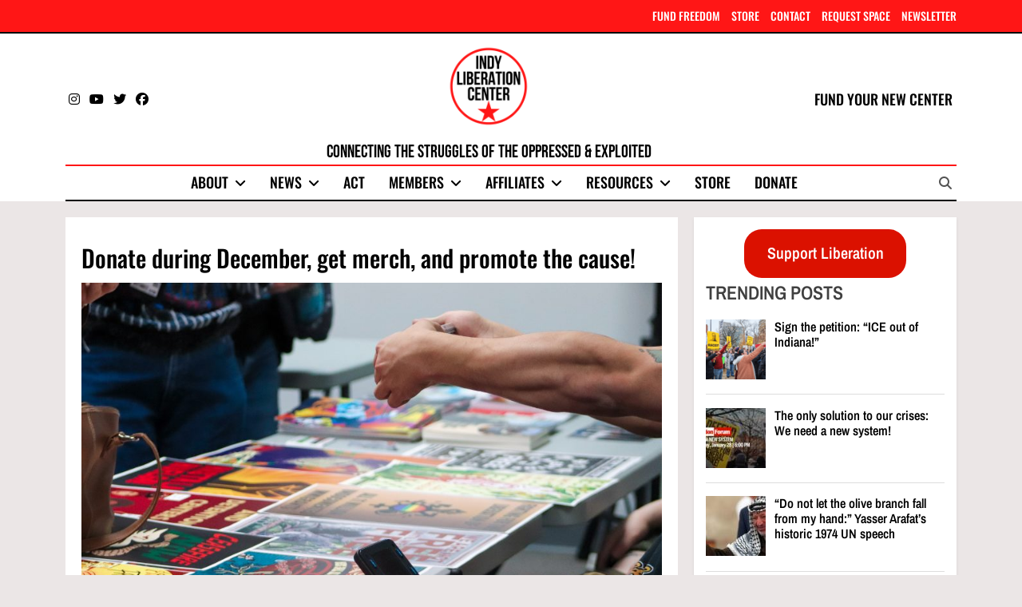

--- FILE ---
content_type: text/html; charset=UTF-8
request_url: https://indyliberationcenter.org/promote-the-cause-during-december/
body_size: 21254
content:
<!doctype html>
<html lang="en-US" prefix="og: http://ogp.me/ns# fb: http://ogp.me/ns/fb#">
<head>
	<meta charset="UTF-8">
	<meta name="viewport" content="width=device-width, initial-scale=1">
	<link rel="profile" href="https://gmpg.org/xfn/11">
	<title>Donate during December, get merch, and promote the cause! &#8211; Indianapolis Liberation Center</title>
<meta name='robots' content='max-image-preview:large' />
<link rel='dns-prefetch' href='//www.googletagmanager.com' />
<script id="wpp-js" src="https://indyliberationcenter.org/wp-content/plugins/wordpress-popular-posts/assets/js/wpp.js?ver=7.3.6" data-sampling="0" data-sampling-rate="100" data-api-url="https://indyliberationcenter.org/wp-json/wordpress-popular-posts" data-post-id="8270" data-token="4d186274f7" data-lang="0" data-debug="1"></script>
<link rel="alternate" title="oEmbed (JSON)" type="application/json+oembed" href="https://indyliberationcenter.org/wp-json/oembed/1.0/embed?url=https%3A%2F%2Findyliberationcenter.org%2Fpromote-the-cause-during-december%2F" />
<link rel="alternate" title="oEmbed (XML)" type="text/xml+oembed" href="https://indyliberationcenter.org/wp-json/oembed/1.0/embed?url=https%3A%2F%2Findyliberationcenter.org%2Fpromote-the-cause-during-december%2F&#038;format=xml" />
<style id='wp-img-auto-sizes-contain-inline-css'>
img:is([sizes=auto i],[sizes^="auto," i]){contain-intrinsic-size:3000px 1500px}
/*# sourceURL=wp-img-auto-sizes-contain-inline-css */
</style>
<style id='wp-emoji-styles-inline-css'>

	img.wp-smiley, img.emoji {
		display: inline !important;
		border: none !important;
		box-shadow: none !important;
		height: 1em !important;
		width: 1em !important;
		margin: 0 0.07em !important;
		vertical-align: -0.1em !important;
		background: none !important;
		padding: 0 !important;
	}
/*# sourceURL=wp-emoji-styles-inline-css */
</style>
<style id='wp-block-library-inline-css'>
:root{--wp-block-synced-color:#7a00df;--wp-block-synced-color--rgb:122,0,223;--wp-bound-block-color:var(--wp-block-synced-color);--wp-editor-canvas-background:#ddd;--wp-admin-theme-color:#007cba;--wp-admin-theme-color--rgb:0,124,186;--wp-admin-theme-color-darker-10:#006ba1;--wp-admin-theme-color-darker-10--rgb:0,107,160.5;--wp-admin-theme-color-darker-20:#005a87;--wp-admin-theme-color-darker-20--rgb:0,90,135;--wp-admin-border-width-focus:2px}@media (min-resolution:192dpi){:root{--wp-admin-border-width-focus:1.5px}}.wp-element-button{cursor:pointer}:root .has-very-light-gray-background-color{background-color:#eee}:root .has-very-dark-gray-background-color{background-color:#313131}:root .has-very-light-gray-color{color:#eee}:root .has-very-dark-gray-color{color:#313131}:root .has-vivid-green-cyan-to-vivid-cyan-blue-gradient-background{background:linear-gradient(135deg,#00d084,#0693e3)}:root .has-purple-crush-gradient-background{background:linear-gradient(135deg,#34e2e4,#4721fb 50%,#ab1dfe)}:root .has-hazy-dawn-gradient-background{background:linear-gradient(135deg,#faaca8,#dad0ec)}:root .has-subdued-olive-gradient-background{background:linear-gradient(135deg,#fafae1,#67a671)}:root .has-atomic-cream-gradient-background{background:linear-gradient(135deg,#fdd79a,#004a59)}:root .has-nightshade-gradient-background{background:linear-gradient(135deg,#330968,#31cdcf)}:root .has-midnight-gradient-background{background:linear-gradient(135deg,#020381,#2874fc)}:root{--wp--preset--font-size--normal:16px;--wp--preset--font-size--huge:42px}.has-regular-font-size{font-size:1em}.has-larger-font-size{font-size:2.625em}.has-normal-font-size{font-size:var(--wp--preset--font-size--normal)}.has-huge-font-size{font-size:var(--wp--preset--font-size--huge)}.has-text-align-center{text-align:center}.has-text-align-left{text-align:left}.has-text-align-right{text-align:right}.has-fit-text{white-space:nowrap!important}#end-resizable-editor-section{display:none}.aligncenter{clear:both}.items-justified-left{justify-content:flex-start}.items-justified-center{justify-content:center}.items-justified-right{justify-content:flex-end}.items-justified-space-between{justify-content:space-between}.screen-reader-text{border:0;clip-path:inset(50%);height:1px;margin:-1px;overflow:hidden;padding:0;position:absolute;width:1px;word-wrap:normal!important}.screen-reader-text:focus{background-color:#ddd;clip-path:none;color:#444;display:block;font-size:1em;height:auto;left:5px;line-height:normal;padding:15px 23px 14px;text-decoration:none;top:5px;width:auto;z-index:100000}html :where(.has-border-color){border-style:solid}html :where([style*=border-top-color]){border-top-style:solid}html :where([style*=border-right-color]){border-right-style:solid}html :where([style*=border-bottom-color]){border-bottom-style:solid}html :where([style*=border-left-color]){border-left-style:solid}html :where([style*=border-width]){border-style:solid}html :where([style*=border-top-width]){border-top-style:solid}html :where([style*=border-right-width]){border-right-style:solid}html :where([style*=border-bottom-width]){border-bottom-style:solid}html :where([style*=border-left-width]){border-left-style:solid}html :where(img[class*=wp-image-]){height:auto;max-width:100%}:where(figure){margin:0 0 1em}html :where(.is-position-sticky){--wp-admin--admin-bar--position-offset:var(--wp-admin--admin-bar--height,0px)}@media screen and (max-width:600px){html :where(.is-position-sticky){--wp-admin--admin-bar--position-offset:0px}}

/*# sourceURL=wp-block-library-inline-css */
</style><style id='wp-block-button-inline-css'>
.wp-block-button__link{align-content:center;box-sizing:border-box;cursor:pointer;display:inline-block;height:100%;text-align:center;word-break:break-word}.wp-block-button__link.aligncenter{text-align:center}.wp-block-button__link.alignright{text-align:right}:where(.wp-block-button__link){border-radius:9999px;box-shadow:none;padding:calc(.667em + 2px) calc(1.333em + 2px);text-decoration:none}.wp-block-button[style*=text-decoration] .wp-block-button__link{text-decoration:inherit}.wp-block-buttons>.wp-block-button.has-custom-width{max-width:none}.wp-block-buttons>.wp-block-button.has-custom-width .wp-block-button__link{width:100%}.wp-block-buttons>.wp-block-button.has-custom-font-size .wp-block-button__link{font-size:inherit}.wp-block-buttons>.wp-block-button.wp-block-button__width-25{width:calc(25% - var(--wp--style--block-gap, .5em)*.75)}.wp-block-buttons>.wp-block-button.wp-block-button__width-50{width:calc(50% - var(--wp--style--block-gap, .5em)*.5)}.wp-block-buttons>.wp-block-button.wp-block-button__width-75{width:calc(75% - var(--wp--style--block-gap, .5em)*.25)}.wp-block-buttons>.wp-block-button.wp-block-button__width-100{flex-basis:100%;width:100%}.wp-block-buttons.is-vertical>.wp-block-button.wp-block-button__width-25{width:25%}.wp-block-buttons.is-vertical>.wp-block-button.wp-block-button__width-50{width:50%}.wp-block-buttons.is-vertical>.wp-block-button.wp-block-button__width-75{width:75%}.wp-block-button.is-style-squared,.wp-block-button__link.wp-block-button.is-style-squared{border-radius:0}.wp-block-button.no-border-radius,.wp-block-button__link.no-border-radius{border-radius:0!important}:root :where(.wp-block-button .wp-block-button__link.is-style-outline),:root :where(.wp-block-button.is-style-outline>.wp-block-button__link){border:2px solid;padding:.667em 1.333em}:root :where(.wp-block-button .wp-block-button__link.is-style-outline:not(.has-text-color)),:root :where(.wp-block-button.is-style-outline>.wp-block-button__link:not(.has-text-color)){color:currentColor}:root :where(.wp-block-button .wp-block-button__link.is-style-outline:not(.has-background)),:root :where(.wp-block-button.is-style-outline>.wp-block-button__link:not(.has-background)){background-color:initial;background-image:none}
/*# sourceURL=https://indyliberationcenter.org/wp-includes/blocks/button/style.min.css */
</style>
<style id='wp-block-heading-inline-css'>
h1:where(.wp-block-heading).has-background,h2:where(.wp-block-heading).has-background,h3:where(.wp-block-heading).has-background,h4:where(.wp-block-heading).has-background,h5:where(.wp-block-heading).has-background,h6:where(.wp-block-heading).has-background{padding:1.25em 2.375em}h1.has-text-align-left[style*=writing-mode]:where([style*=vertical-lr]),h1.has-text-align-right[style*=writing-mode]:where([style*=vertical-rl]),h2.has-text-align-left[style*=writing-mode]:where([style*=vertical-lr]),h2.has-text-align-right[style*=writing-mode]:where([style*=vertical-rl]),h3.has-text-align-left[style*=writing-mode]:where([style*=vertical-lr]),h3.has-text-align-right[style*=writing-mode]:where([style*=vertical-rl]),h4.has-text-align-left[style*=writing-mode]:where([style*=vertical-lr]),h4.has-text-align-right[style*=writing-mode]:where([style*=vertical-rl]),h5.has-text-align-left[style*=writing-mode]:where([style*=vertical-lr]),h5.has-text-align-right[style*=writing-mode]:where([style*=vertical-rl]),h6.has-text-align-left[style*=writing-mode]:where([style*=vertical-lr]),h6.has-text-align-right[style*=writing-mode]:where([style*=vertical-rl]){rotate:180deg}
/*# sourceURL=https://indyliberationcenter.org/wp-includes/blocks/heading/style.min.css */
</style>
<style id='wp-block-image-inline-css'>
.wp-block-image>a,.wp-block-image>figure>a{display:inline-block}.wp-block-image img{box-sizing:border-box;height:auto;max-width:100%;vertical-align:bottom}@media not (prefers-reduced-motion){.wp-block-image img.hide{visibility:hidden}.wp-block-image img.show{animation:show-content-image .4s}}.wp-block-image[style*=border-radius] img,.wp-block-image[style*=border-radius]>a{border-radius:inherit}.wp-block-image.has-custom-border img{box-sizing:border-box}.wp-block-image.aligncenter{text-align:center}.wp-block-image.alignfull>a,.wp-block-image.alignwide>a{width:100%}.wp-block-image.alignfull img,.wp-block-image.alignwide img{height:auto;width:100%}.wp-block-image .aligncenter,.wp-block-image .alignleft,.wp-block-image .alignright,.wp-block-image.aligncenter,.wp-block-image.alignleft,.wp-block-image.alignright{display:table}.wp-block-image .aligncenter>figcaption,.wp-block-image .alignleft>figcaption,.wp-block-image .alignright>figcaption,.wp-block-image.aligncenter>figcaption,.wp-block-image.alignleft>figcaption,.wp-block-image.alignright>figcaption{caption-side:bottom;display:table-caption}.wp-block-image .alignleft{float:left;margin:.5em 1em .5em 0}.wp-block-image .alignright{float:right;margin:.5em 0 .5em 1em}.wp-block-image .aligncenter{margin-left:auto;margin-right:auto}.wp-block-image :where(figcaption){margin-bottom:1em;margin-top:.5em}.wp-block-image.is-style-circle-mask img{border-radius:9999px}@supports ((-webkit-mask-image:none) or (mask-image:none)) or (-webkit-mask-image:none){.wp-block-image.is-style-circle-mask img{border-radius:0;-webkit-mask-image:url('data:image/svg+xml;utf8,<svg viewBox="0 0 100 100" xmlns="http://www.w3.org/2000/svg"><circle cx="50" cy="50" r="50"/></svg>');mask-image:url('data:image/svg+xml;utf8,<svg viewBox="0 0 100 100" xmlns="http://www.w3.org/2000/svg"><circle cx="50" cy="50" r="50"/></svg>');mask-mode:alpha;-webkit-mask-position:center;mask-position:center;-webkit-mask-repeat:no-repeat;mask-repeat:no-repeat;-webkit-mask-size:contain;mask-size:contain}}:root :where(.wp-block-image.is-style-rounded img,.wp-block-image .is-style-rounded img){border-radius:9999px}.wp-block-image figure{margin:0}.wp-lightbox-container{display:flex;flex-direction:column;position:relative}.wp-lightbox-container img{cursor:zoom-in}.wp-lightbox-container img:hover+button{opacity:1}.wp-lightbox-container button{align-items:center;backdrop-filter:blur(16px) saturate(180%);background-color:#5a5a5a40;border:none;border-radius:4px;cursor:zoom-in;display:flex;height:20px;justify-content:center;opacity:0;padding:0;position:absolute;right:16px;text-align:center;top:16px;width:20px;z-index:100}@media not (prefers-reduced-motion){.wp-lightbox-container button{transition:opacity .2s ease}}.wp-lightbox-container button:focus-visible{outline:3px auto #5a5a5a40;outline:3px auto -webkit-focus-ring-color;outline-offset:3px}.wp-lightbox-container button:hover{cursor:pointer;opacity:1}.wp-lightbox-container button:focus{opacity:1}.wp-lightbox-container button:focus,.wp-lightbox-container button:hover,.wp-lightbox-container button:not(:hover):not(:active):not(.has-background){background-color:#5a5a5a40;border:none}.wp-lightbox-overlay{box-sizing:border-box;cursor:zoom-out;height:100vh;left:0;overflow:hidden;position:fixed;top:0;visibility:hidden;width:100%;z-index:100000}.wp-lightbox-overlay .close-button{align-items:center;cursor:pointer;display:flex;justify-content:center;min-height:40px;min-width:40px;padding:0;position:absolute;right:calc(env(safe-area-inset-right) + 16px);top:calc(env(safe-area-inset-top) + 16px);z-index:5000000}.wp-lightbox-overlay .close-button:focus,.wp-lightbox-overlay .close-button:hover,.wp-lightbox-overlay .close-button:not(:hover):not(:active):not(.has-background){background:none;border:none}.wp-lightbox-overlay .lightbox-image-container{height:var(--wp--lightbox-container-height);left:50%;overflow:hidden;position:absolute;top:50%;transform:translate(-50%,-50%);transform-origin:top left;width:var(--wp--lightbox-container-width);z-index:9999999999}.wp-lightbox-overlay .wp-block-image{align-items:center;box-sizing:border-box;display:flex;height:100%;justify-content:center;margin:0;position:relative;transform-origin:0 0;width:100%;z-index:3000000}.wp-lightbox-overlay .wp-block-image img{height:var(--wp--lightbox-image-height);min-height:var(--wp--lightbox-image-height);min-width:var(--wp--lightbox-image-width);width:var(--wp--lightbox-image-width)}.wp-lightbox-overlay .wp-block-image figcaption{display:none}.wp-lightbox-overlay button{background:none;border:none}.wp-lightbox-overlay .scrim{background-color:#fff;height:100%;opacity:.9;position:absolute;width:100%;z-index:2000000}.wp-lightbox-overlay.active{visibility:visible}@media not (prefers-reduced-motion){.wp-lightbox-overlay.active{animation:turn-on-visibility .25s both}.wp-lightbox-overlay.active img{animation:turn-on-visibility .35s both}.wp-lightbox-overlay.show-closing-animation:not(.active){animation:turn-off-visibility .35s both}.wp-lightbox-overlay.show-closing-animation:not(.active) img{animation:turn-off-visibility .25s both}.wp-lightbox-overlay.zoom.active{animation:none;opacity:1;visibility:visible}.wp-lightbox-overlay.zoom.active .lightbox-image-container{animation:lightbox-zoom-in .4s}.wp-lightbox-overlay.zoom.active .lightbox-image-container img{animation:none}.wp-lightbox-overlay.zoom.active .scrim{animation:turn-on-visibility .4s forwards}.wp-lightbox-overlay.zoom.show-closing-animation:not(.active){animation:none}.wp-lightbox-overlay.zoom.show-closing-animation:not(.active) .lightbox-image-container{animation:lightbox-zoom-out .4s}.wp-lightbox-overlay.zoom.show-closing-animation:not(.active) .lightbox-image-container img{animation:none}.wp-lightbox-overlay.zoom.show-closing-animation:not(.active) .scrim{animation:turn-off-visibility .4s forwards}}@keyframes show-content-image{0%{visibility:hidden}99%{visibility:hidden}to{visibility:visible}}@keyframes turn-on-visibility{0%{opacity:0}to{opacity:1}}@keyframes turn-off-visibility{0%{opacity:1;visibility:visible}99%{opacity:0;visibility:visible}to{opacity:0;visibility:hidden}}@keyframes lightbox-zoom-in{0%{transform:translate(calc((-100vw + var(--wp--lightbox-scrollbar-width))/2 + var(--wp--lightbox-initial-left-position)),calc(-50vh + var(--wp--lightbox-initial-top-position))) scale(var(--wp--lightbox-scale))}to{transform:translate(-50%,-50%) scale(1)}}@keyframes lightbox-zoom-out{0%{transform:translate(-50%,-50%) scale(1);visibility:visible}99%{visibility:visible}to{transform:translate(calc((-100vw + var(--wp--lightbox-scrollbar-width))/2 + var(--wp--lightbox-initial-left-position)),calc(-50vh + var(--wp--lightbox-initial-top-position))) scale(var(--wp--lightbox-scale));visibility:hidden}}
/*# sourceURL=https://indyliberationcenter.org/wp-includes/blocks/image/style.min.css */
</style>
<style id='wp-block-list-inline-css'>
ol,ul{box-sizing:border-box}:root :where(.wp-block-list.has-background){padding:1.25em 2.375em}
/*# sourceURL=https://indyliberationcenter.org/wp-includes/blocks/list/style.min.css */
</style>
<style id='wp-block-buttons-inline-css'>
.wp-block-buttons{box-sizing:border-box}.wp-block-buttons.is-vertical{flex-direction:column}.wp-block-buttons.is-vertical>.wp-block-button:last-child{margin-bottom:0}.wp-block-buttons>.wp-block-button{display:inline-block;margin:0}.wp-block-buttons.is-content-justification-left{justify-content:flex-start}.wp-block-buttons.is-content-justification-left.is-vertical{align-items:flex-start}.wp-block-buttons.is-content-justification-center{justify-content:center}.wp-block-buttons.is-content-justification-center.is-vertical{align-items:center}.wp-block-buttons.is-content-justification-right{justify-content:flex-end}.wp-block-buttons.is-content-justification-right.is-vertical{align-items:flex-end}.wp-block-buttons.is-content-justification-space-between{justify-content:space-between}.wp-block-buttons.aligncenter{text-align:center}.wp-block-buttons:not(.is-content-justification-space-between,.is-content-justification-right,.is-content-justification-left,.is-content-justification-center) .wp-block-button.aligncenter{margin-left:auto;margin-right:auto;width:100%}.wp-block-buttons[style*=text-decoration] .wp-block-button,.wp-block-buttons[style*=text-decoration] .wp-block-button__link{text-decoration:inherit}.wp-block-buttons.has-custom-font-size .wp-block-button__link{font-size:inherit}.wp-block-buttons .wp-block-button__link{width:100%}.wp-block-button.aligncenter{text-align:center}
/*# sourceURL=https://indyliberationcenter.org/wp-includes/blocks/buttons/style.min.css */
</style>
<style id='wp-block-group-inline-css'>
.wp-block-group{box-sizing:border-box}:where(.wp-block-group.wp-block-group-is-layout-constrained){position:relative}
/*# sourceURL=https://indyliberationcenter.org/wp-includes/blocks/group/style.min.css */
</style>
<style id='wp-block-paragraph-inline-css'>
.is-small-text{font-size:.875em}.is-regular-text{font-size:1em}.is-large-text{font-size:2.25em}.is-larger-text{font-size:3em}.has-drop-cap:not(:focus):first-letter{float:left;font-size:8.4em;font-style:normal;font-weight:100;line-height:.68;margin:.05em .1em 0 0;text-transform:uppercase}body.rtl .has-drop-cap:not(:focus):first-letter{float:none;margin-left:.1em}p.has-drop-cap.has-background{overflow:hidden}:root :where(p.has-background){padding:1.25em 2.375em}:where(p.has-text-color:not(.has-link-color)) a{color:inherit}p.has-text-align-left[style*="writing-mode:vertical-lr"],p.has-text-align-right[style*="writing-mode:vertical-rl"]{rotate:180deg}
/*# sourceURL=https://indyliberationcenter.org/wp-includes/blocks/paragraph/style.min.css */
</style>
<style id='global-styles-inline-css'>
:root{--wp--preset--aspect-ratio--square: 1;--wp--preset--aspect-ratio--4-3: 4/3;--wp--preset--aspect-ratio--3-4: 3/4;--wp--preset--aspect-ratio--3-2: 3/2;--wp--preset--aspect-ratio--2-3: 2/3;--wp--preset--aspect-ratio--16-9: 16/9;--wp--preset--aspect-ratio--9-16: 9/16;--wp--preset--color--black: #000000;--wp--preset--color--cyan-bluish-gray: #abb8c3;--wp--preset--color--white: #ffffff;--wp--preset--color--pale-pink: #f78da7;--wp--preset--color--vivid-red: #cf2e2e;--wp--preset--color--luminous-vivid-orange: #ff6900;--wp--preset--color--luminous-vivid-amber: #fcb900;--wp--preset--color--light-green-cyan: #7bdcb5;--wp--preset--color--vivid-green-cyan: #00d084;--wp--preset--color--pale-cyan-blue: #8ed1fc;--wp--preset--color--vivid-cyan-blue: #0693e3;--wp--preset--color--vivid-purple: #9b51e0;--wp--preset--gradient--vivid-cyan-blue-to-vivid-purple: linear-gradient(135deg,rgb(6,147,227) 0%,rgb(155,81,224) 100%);--wp--preset--gradient--light-green-cyan-to-vivid-green-cyan: linear-gradient(135deg,rgb(122,220,180) 0%,rgb(0,208,130) 100%);--wp--preset--gradient--luminous-vivid-amber-to-luminous-vivid-orange: linear-gradient(135deg,rgb(252,185,0) 0%,rgb(255,105,0) 100%);--wp--preset--gradient--luminous-vivid-orange-to-vivid-red: linear-gradient(135deg,rgb(255,105,0) 0%,rgb(207,46,46) 100%);--wp--preset--gradient--very-light-gray-to-cyan-bluish-gray: linear-gradient(135deg,rgb(238,238,238) 0%,rgb(169,184,195) 100%);--wp--preset--gradient--cool-to-warm-spectrum: linear-gradient(135deg,rgb(74,234,220) 0%,rgb(151,120,209) 20%,rgb(207,42,186) 40%,rgb(238,44,130) 60%,rgb(251,105,98) 80%,rgb(254,248,76) 100%);--wp--preset--gradient--blush-light-purple: linear-gradient(135deg,rgb(255,206,236) 0%,rgb(152,150,240) 100%);--wp--preset--gradient--blush-bordeaux: linear-gradient(135deg,rgb(254,205,165) 0%,rgb(254,45,45) 50%,rgb(107,0,62) 100%);--wp--preset--gradient--luminous-dusk: linear-gradient(135deg,rgb(255,203,112) 0%,rgb(199,81,192) 50%,rgb(65,88,208) 100%);--wp--preset--gradient--pale-ocean: linear-gradient(135deg,rgb(255,245,203) 0%,rgb(182,227,212) 50%,rgb(51,167,181) 100%);--wp--preset--gradient--electric-grass: linear-gradient(135deg,rgb(202,248,128) 0%,rgb(113,206,126) 100%);--wp--preset--gradient--midnight: linear-gradient(135deg,rgb(2,3,129) 0%,rgb(40,116,252) 100%);--wp--preset--font-size--small: 13px;--wp--preset--font-size--medium: 20px;--wp--preset--font-size--large: 36px;--wp--preset--font-size--x-large: 42px;--wp--preset--spacing--20: 0.44rem;--wp--preset--spacing--30: 0.67rem;--wp--preset--spacing--40: 1rem;--wp--preset--spacing--50: 1.5rem;--wp--preset--spacing--60: 2.25rem;--wp--preset--spacing--70: 3.38rem;--wp--preset--spacing--80: 5.06rem;--wp--preset--shadow--natural: 6px 6px 9px rgba(0, 0, 0, 0.2);--wp--preset--shadow--deep: 12px 12px 50px rgba(0, 0, 0, 0.4);--wp--preset--shadow--sharp: 6px 6px 0px rgba(0, 0, 0, 0.2);--wp--preset--shadow--outlined: 6px 6px 0px -3px rgb(255, 255, 255), 6px 6px rgb(0, 0, 0);--wp--preset--shadow--crisp: 6px 6px 0px rgb(0, 0, 0);}:where(.is-layout-flex){gap: 0.5em;}:where(.is-layout-grid){gap: 0.5em;}body .is-layout-flex{display: flex;}.is-layout-flex{flex-wrap: wrap;align-items: center;}.is-layout-flex > :is(*, div){margin: 0;}body .is-layout-grid{display: grid;}.is-layout-grid > :is(*, div){margin: 0;}:where(.wp-block-columns.is-layout-flex){gap: 2em;}:where(.wp-block-columns.is-layout-grid){gap: 2em;}:where(.wp-block-post-template.is-layout-flex){gap: 1.25em;}:where(.wp-block-post-template.is-layout-grid){gap: 1.25em;}.has-black-color{color: var(--wp--preset--color--black) !important;}.has-cyan-bluish-gray-color{color: var(--wp--preset--color--cyan-bluish-gray) !important;}.has-white-color{color: var(--wp--preset--color--white) !important;}.has-pale-pink-color{color: var(--wp--preset--color--pale-pink) !important;}.has-vivid-red-color{color: var(--wp--preset--color--vivid-red) !important;}.has-luminous-vivid-orange-color{color: var(--wp--preset--color--luminous-vivid-orange) !important;}.has-luminous-vivid-amber-color{color: var(--wp--preset--color--luminous-vivid-amber) !important;}.has-light-green-cyan-color{color: var(--wp--preset--color--light-green-cyan) !important;}.has-vivid-green-cyan-color{color: var(--wp--preset--color--vivid-green-cyan) !important;}.has-pale-cyan-blue-color{color: var(--wp--preset--color--pale-cyan-blue) !important;}.has-vivid-cyan-blue-color{color: var(--wp--preset--color--vivid-cyan-blue) !important;}.has-vivid-purple-color{color: var(--wp--preset--color--vivid-purple) !important;}.has-black-background-color{background-color: var(--wp--preset--color--black) !important;}.has-cyan-bluish-gray-background-color{background-color: var(--wp--preset--color--cyan-bluish-gray) !important;}.has-white-background-color{background-color: var(--wp--preset--color--white) !important;}.has-pale-pink-background-color{background-color: var(--wp--preset--color--pale-pink) !important;}.has-vivid-red-background-color{background-color: var(--wp--preset--color--vivid-red) !important;}.has-luminous-vivid-orange-background-color{background-color: var(--wp--preset--color--luminous-vivid-orange) !important;}.has-luminous-vivid-amber-background-color{background-color: var(--wp--preset--color--luminous-vivid-amber) !important;}.has-light-green-cyan-background-color{background-color: var(--wp--preset--color--light-green-cyan) !important;}.has-vivid-green-cyan-background-color{background-color: var(--wp--preset--color--vivid-green-cyan) !important;}.has-pale-cyan-blue-background-color{background-color: var(--wp--preset--color--pale-cyan-blue) !important;}.has-vivid-cyan-blue-background-color{background-color: var(--wp--preset--color--vivid-cyan-blue) !important;}.has-vivid-purple-background-color{background-color: var(--wp--preset--color--vivid-purple) !important;}.has-black-border-color{border-color: var(--wp--preset--color--black) !important;}.has-cyan-bluish-gray-border-color{border-color: var(--wp--preset--color--cyan-bluish-gray) !important;}.has-white-border-color{border-color: var(--wp--preset--color--white) !important;}.has-pale-pink-border-color{border-color: var(--wp--preset--color--pale-pink) !important;}.has-vivid-red-border-color{border-color: var(--wp--preset--color--vivid-red) !important;}.has-luminous-vivid-orange-border-color{border-color: var(--wp--preset--color--luminous-vivid-orange) !important;}.has-luminous-vivid-amber-border-color{border-color: var(--wp--preset--color--luminous-vivid-amber) !important;}.has-light-green-cyan-border-color{border-color: var(--wp--preset--color--light-green-cyan) !important;}.has-vivid-green-cyan-border-color{border-color: var(--wp--preset--color--vivid-green-cyan) !important;}.has-pale-cyan-blue-border-color{border-color: var(--wp--preset--color--pale-cyan-blue) !important;}.has-vivid-cyan-blue-border-color{border-color: var(--wp--preset--color--vivid-cyan-blue) !important;}.has-vivid-purple-border-color{border-color: var(--wp--preset--color--vivid-purple) !important;}.has-vivid-cyan-blue-to-vivid-purple-gradient-background{background: var(--wp--preset--gradient--vivid-cyan-blue-to-vivid-purple) !important;}.has-light-green-cyan-to-vivid-green-cyan-gradient-background{background: var(--wp--preset--gradient--light-green-cyan-to-vivid-green-cyan) !important;}.has-luminous-vivid-amber-to-luminous-vivid-orange-gradient-background{background: var(--wp--preset--gradient--luminous-vivid-amber-to-luminous-vivid-orange) !important;}.has-luminous-vivid-orange-to-vivid-red-gradient-background{background: var(--wp--preset--gradient--luminous-vivid-orange-to-vivid-red) !important;}.has-very-light-gray-to-cyan-bluish-gray-gradient-background{background: var(--wp--preset--gradient--very-light-gray-to-cyan-bluish-gray) !important;}.has-cool-to-warm-spectrum-gradient-background{background: var(--wp--preset--gradient--cool-to-warm-spectrum) !important;}.has-blush-light-purple-gradient-background{background: var(--wp--preset--gradient--blush-light-purple) !important;}.has-blush-bordeaux-gradient-background{background: var(--wp--preset--gradient--blush-bordeaux) !important;}.has-luminous-dusk-gradient-background{background: var(--wp--preset--gradient--luminous-dusk) !important;}.has-pale-ocean-gradient-background{background: var(--wp--preset--gradient--pale-ocean) !important;}.has-electric-grass-gradient-background{background: var(--wp--preset--gradient--electric-grass) !important;}.has-midnight-gradient-background{background: var(--wp--preset--gradient--midnight) !important;}.has-small-font-size{font-size: var(--wp--preset--font-size--small) !important;}.has-medium-font-size{font-size: var(--wp--preset--font-size--medium) !important;}.has-large-font-size{font-size: var(--wp--preset--font-size--large) !important;}.has-x-large-font-size{font-size: var(--wp--preset--font-size--x-large) !important;}
/*# sourceURL=global-styles-inline-css */
</style>
<style id='block-style-variation-styles-inline-css'>
:root :where(.wp-block-button.is-style-outline--1 .wp-block-button__link){background: transparent none;border-color: currentColor;border-width: 2px;border-style: solid;color: currentColor;padding-top: 0.667em;padding-right: 1.33em;padding-bottom: 0.667em;padding-left: 1.33em;}
/*# sourceURL=block-style-variation-styles-inline-css */
</style>
<style id='core-block-supports-inline-css'>
.wp-container-core-buttons-is-layout-16018d1d{justify-content:center;}.wp-container-core-group-is-layout-4b2eccd6{flex-direction:column;align-items:center;}
/*# sourceURL=core-block-supports-inline-css */
</style>

<style id='classic-theme-styles-inline-css'>
/*! This file is auto-generated */
.wp-block-button__link{color:#fff;background-color:#32373c;border-radius:9999px;box-shadow:none;text-decoration:none;padding:calc(.667em + 2px) calc(1.333em + 2px);font-size:1.125em}.wp-block-file__button{background:#32373c;color:#fff;text-decoration:none}
/*# sourceURL=/wp-includes/css/classic-themes.min.css */
</style>
<link rel='stylesheet' id='wordpress-popular-posts-css-css' href='https://indyliberationcenter.org/wp-content/plugins/wordpress-popular-posts/assets/css/wpp.css?ver=7.3.6' media='all' />
<link rel='stylesheet' id='fontawesome-css' href='https://indyliberationcenter.org/wp-content/themes/newsmatic-pro-premium/assets/lib/fontawesome/css/all.min.css?ver=6.5.1' media='all' />
<link rel='stylesheet' id='slick-css' href='https://indyliberationcenter.org/wp-content/themes/newsmatic-pro-premium/assets/lib/slick/slick.css?ver=1.8.1' media='all' />
<link rel='stylesheet' id='newsmatic-typo-fonts-css' href='https://indyliberationcenter.org/wp-content/fonts/fc85a82bab59208981224c61ded489f4.css' media='all' />
<link rel='stylesheet' id='newsmatic-style-css' href='https://indyliberationcenter.org/wp-content/themes/newsmatic-pro-premium/style.css?ver=1.3.24' media='all' />
<style id='newsmatic-style-inline-css'>
body.newsmatic_font_typography{ --newsmatic-global-preset-color-1: #ffffff;}
 body.newsmatic_font_typography{ --newsmatic-global-preset-color-2: #000000;}
 body.newsmatic_font_typography{ --newsmatic-global-preset-color-3: #d8cece;}
 body.newsmatic_font_typography{ --newsmatic-global-preset-color-4: #eab308;}
 body.newsmatic_font_typography{ --newsmatic-global-preset-color-5: #84cc16;}
 body.newsmatic_font_typography{ --newsmatic-global-preset-color-6: #22c55e;}
 body.newsmatic_font_typography{ --newsmatic-global-preset-color-7: #06b6d4;}
 body.newsmatic_font_typography{ --newsmatic-global-preset-color-8: #0284c7;}
 body.newsmatic_font_typography{ --newsmatic-global-preset-color-9: #6366f1;}
 body.newsmatic_font_typography{ --newsmatic-global-preset-color-10: #84cc16;}
 body.newsmatic_font_typography{ --newsmatic-global-preset-color-11: #a855f7;}
 body.newsmatic_font_typography{ --newsmatic-global-preset-color-12: #c60101;}
 body.newsmatic_font_typography{ --newsmatic-global-preset-gradient-color-1: linear-gradient(135deg,rgb(6,147,227) 0%,rgb(255,255,255) 59%,rgb(155,81,224) 100%);}
 body.newsmatic_font_typography{ --newsmatic-global-preset-gradient-color-2: linear-gradient( 135deg, #FF512F 10%, #F09819 100%);}
 body.newsmatic_font_typography{ --newsmatic-global-preset-gradient-color-3: linear-gradient( 135deg, #00416A 10%, #E4E5E6 100%);}
 body.newsmatic_font_typography{ --newsmatic-global-preset-gradient-color-4: linear-gradient( 135deg, #CE9FFC 10%, #7367F0 100%);}
 body.newsmatic_font_typography{ --newsmatic-global-preset-gradient-color-5: linear-gradient( 135deg, #90F7EC 10%, #32CCBC 100%);}
 body.newsmatic_font_typography{ --newsmatic-global-preset-gradient-color-6: linear-gradient( 135deg, #81FBB8 10%, #28C76F 100%);}
 body.newsmatic_font_typography{ --newsmatic-global-preset-gradient-color-7: linear-gradient( 135deg, #EB3349 10%, #F45C43 100%);}
 body.newsmatic_font_typography{ --newsmatic-global-preset-gradient-color-8: linear-gradient( 135deg, #FFF720 10%, #3CD500 100%);}
 body.newsmatic_font_typography{ --newsmatic-global-preset-gradient-color-9: linear-gradient( 135deg, #FF96F9 10%, #C32BAC 100%);}
 body.newsmatic_font_typography{ --newsmatic-global-preset-gradient-color-10: linear-gradient( 135deg, #69FF97 10%, #00E4FF 100%);}
 body.newsmatic_font_typography{ --newsmatic-global-preset-gradient-color-11: linear-gradient( 135deg, #3C8CE7 10%, #00EAFF 100%);}
 body.newsmatic_font_typography{ --newsmatic-global-preset-gradient-color-12: linear-gradient( 135deg, #FF7AF5 10%, #513162 100%);}
.newsmatic_font_typography { --header-padding: 1px;} .newsmatic_font_typography { --header-padding-tablet: 30px;} .newsmatic_font_typography { --header-padding-smartphone: 30px;}.newsmatic_main_body #full-width-section{ background: #ebe6e6}.newsmatic_main_body #full-width-section .row > div, .newsmatic_main_body .full-width-section .news-list.layout--four .list-item .post-title{ background: #f9f4f4}.newsmatic_main_body #leftc-rights-section{ background: #ebe6e6}.newsmatic_main_body #lefts-rightc-section{ background: #ebe6e6}.newsmatic_main_body #lefts-rightc-section .primary-content > div, .newsmatic_main_body #lefts-rightc-section .secondary-sidebar .widget, .newsmatic_main_body .lefts-rightc-section .news-list.layout--four .list-item .post-title{ background: #f9f4f4}.newsmatic_main_body #video-playlist-section{ background: #ebe6e6}.newsmatic_main_body #bottom-full-width-section{ background: #ebe6e6}.newsmatic_main_body #bottom-full-width-section.bottom-full-width-section .row > div, .newsmatic_main_body .bottom-full-width-section .news-list.layout--four .list-item .post-title{ background: #f9f4f4}.newsmatic_main_body #footer-opinions-section{ background: #F0F1F2}.newsmatic_main_body .site-header.layout--default .top-header{ background: #ff1616}.newsmatic_main_body .sidebar-toggle .newsmatic-container{ background: #ebe6e6}.newsmatic_main_body .main-navigation ul.menu ul, .newsmatic_main_body .main-navigation ul.nav-menu ul{ background: #ff1616}body.home.blog.newsmatic_main_body #theme-content .row .primary-content, body.home.blog.newsmatic_main_body #theme-content .widget, body.archive.newsmatic_main_body #theme-content .row .primary-content, body.archive.newsmatic_main_body #theme-content .widget{ background: var( --newsmatic-global-preset-color-1 )}.single.newsmatic_main_body .post-inner, .single.newsmatic_main_body .comments-area, .single.newsmatic_main_body .single-related-posts-section, .single.newsmatic_main_body #theme-content .widget{ background: var( --newsmatic-global-preset-color-1 )}.newsmatic_main_body .banner-layout--one .main-banner-tabs, .newsmatic_main_body .banner-layout--two .main-banner-popular-posts, .newsmatic_main_body .banner-layout--two .main-banner-slider .post-element{ background: #ebe6e6}.error404.newsmatic_main_body #theme-content .row .primary-content,.error404.newsmatic_main_body .widget{ background: #ffffff}.search.search-results.newsmatic_main_body #theme-content .primary-content, .search.search-results.newsmatic_main_body #theme-content .widget{ background: #ffffff}@media(max-width: 768px){ .newsmatic_main_body nav.main-navigation ul.menu, .newsmatic_main_body nav.main-navigation ul.nav-menu{ background: #ff1616} }.newsmatic_main_body nav.main-navigation ul.menu, .newsmatic_main_body nav.main-navigation ul.nav-menu{ border-color: #ff1616}.newsmatic_main_body nav.main-navigation ul.menu, .newsmatic_main_body nav.main-navigation ul.nav-menu{ border-color: #ff1616;}.newsmatic_main_body nav.main-navigation ul.menu, .newsmatic_main_body nav.main-navigation ul.nav-menu li{ border-color: #ff1616;}.newsmatic_font_typography .header-custom-button:hover{ background: var( --newsmatic-global-preset-color-2 )}#full-width-section{ padding: 5px 0px 5px 0px; }@media(max-width: 940px) { #full-width-section{ padding: 10px 0px 10px 0px; } }
@media(max-width: 610px) { #full-width-section{ padding: 10px 0px 10px 0px; } }
#full-width-section .newsmatic-container .row > div{ padding: 20px 20px 20px 20px; }@media(max-width: 940px) { #full-width-section .newsmatic-container .row > div{ padding: 20px 20px 20px 20px; } }
@media(max-width: 610px) { #full-width-section .newsmatic-container .row > div{ padding: 20px 20px 20px 20px; } }
#leftc-rights-section{ padding: 20px 20px 20px 20px; }@media(max-width: 940px) { #leftc-rights-section{ padding: 10px 0px 10px 0px; } }
@media(max-width: 610px) { #leftc-rights-section{ padding: 10px 0px 10px 0px; } }
#leftc-rights-section .newsmatic-container .row .primary-content > div, #leftc-rights-section .newsmatic-container .row .secondary-sidebar .widget { padding: 20px 20px 20px 20px; }@media(max-width: 940px) { #leftc-rights-section .newsmatic-container .row .primary-content > div, #leftc-rights-section .newsmatic-container .row .secondary-sidebar .widget { padding: 20px 20px 20px 20px; } }
@media(max-width: 610px) { #leftc-rights-section .newsmatic-container .row .primary-content > div, #leftc-rights-section .newsmatic-container .row .secondary-sidebar .widget { padding: 20px 20px 20px 20px; } }
#lefts-rightc-section{ padding: 5px 0px 5px 0px; }@media(max-width: 940px) { #lefts-rightc-section{ padding: 10px 0px 10px 0px; } }
@media(max-width: 610px) { #lefts-rightc-section{ padding: 10px 0px 10px 0px; } }
#lefts-rightc-section .newsmatic-container .row .primary-content > div, #lefts-rightc-section .newsmatic-container .row .secondary-sidebar .widget  { padding: 20px 20px 20px 20px; }@media(max-width: 940px) { #lefts-rightc-section .newsmatic-container .row .primary-content > div, #lefts-rightc-section .newsmatic-container .row .secondary-sidebar .widget  { padding: 20px 20px 20px 20px; } }
@media(max-width: 610px) { #lefts-rightc-section .newsmatic-container .row .primary-content > div, #lefts-rightc-section .newsmatic-container .row .secondary-sidebar .widget  { padding: 20px 20px 20px 20px; } }
#video-playlist-section{ padding: 15px 10px 15px 10px; }@media(max-width: 940px) { #video-playlist-section{ padding: 10px 0px 10px 0px; } }
@media(max-width: 610px) { #video-playlist-section{ padding: 10px 0px 10px 0px; } }
#bottom-full-width-section{ padding: 0px 0px 20px 0px; }@media(max-width: 940px) { #bottom-full-width-section{ padding: 10px 0px 10px 0px; } }
@media(max-width: 610px) { #bottom-full-width-section{ padding: 10px 0px 10px 0px; } }
#bottom-full-width-section .newsmatic-container .row > div{ padding: 20px 20px 20px 20px; }@media(max-width: 940px) { #bottom-full-width-section .newsmatic-container .row > div{ padding: 20px 20px 20px 20px; } }
@media(max-width: 610px) { #bottom-full-width-section .newsmatic-container .row > div{ padding: 20px 20px 20px 20px; } }
#footer-opinions-section{ padding: 10px 0px 10px 0px; }@media(max-width: 940px) { #footer-opinions-section{ padding: 10px 0px 10px 0px; } }
@media(max-width: 610px) { #footer-opinions-section{ padding: 10px 0px 10px 0px; } }
#footer-opinions-section .newsmatic-container .row{ padding: 20px 20px 20px 20px; }@media(max-width: 940px) { #footer-opinions-section .newsmatic-container .row{ padding: 20px 20px 20px 20px; } }
@media(max-width: 610px) { #footer-opinions-section .newsmatic-container .row{ padding: 20px 20px 20px 20px; } }
body .post-link-button{ padding: 10px 10px 10px 10px; }@media(max-width: 940px) { body .post-link-button{ padding: 4px 4px 4px 4px; } }
@media(max-width: 610px) { body .post-link-button{ padding: 2px 2px 2px 2px; } }
.newsmatic_font_typography { --site-title-family : Bebas Neue; }
.newsmatic_font_typography { --site-title-weight : 400; }
.newsmatic_font_typography { --site-title-texttransform : uppercase; }
.newsmatic_font_typography { --site-title-textdecoration : none; }
.newsmatic_font_typography { --site-title-size : 60px; }
.newsmatic_font_typography { --site-title-size-tab : 11px; }
.newsmatic_font_typography { --site-title-size-mobile : 5px; }
.newsmatic_font_typography { --site-title-lineheight : 1px; }
.newsmatic_font_typography { --site-title-lineheight-tab : 18px; }
.newsmatic_font_typography { --site-title-lineheight-mobile : 1px; }
.newsmatic_font_typography { --site-title-letterspacing : 0px; }
.newsmatic_font_typography { --site-title-letterspacing-tab : 0px; }
.newsmatic_font_typography { --site-title-letterspacing-mobile : 0px; }
.newsmatic_font_typography { --site-tagline-family : Bebas Neue; }
.newsmatic_font_typography { --site-tagline-weight : 400; }
.newsmatic_font_typography { --site-tagline-texttransform : capitalize; }
.newsmatic_font_typography { --site-tagline-textdecoration : none; }
.newsmatic_font_typography { --site-tagline-size : 22px; }
.newsmatic_font_typography { --site-tagline-size-tab : 16px; }
.newsmatic_font_typography { --site-tagline-size-mobile : 16px; }
.newsmatic_font_typography { --site-tagline-lineheight : 18px; }
.newsmatic_font_typography { --site-tagline-lineheight-tab : 26px; }
.newsmatic_font_typography { --site-tagline-lineheight-mobile : 16px; }
.newsmatic_font_typography { --site-tagline-letterspacing : 0px; }
.newsmatic_font_typography { --site-tagline-letterspacing-tab : 0px; }
.newsmatic_font_typography { --site-tagline-letterspacing-mobile : 0px; }
.newsmatic_font_typography { --block-title-family : Archivo Narrow; }
.newsmatic_font_typography { --block-title-weight : 600; }
.newsmatic_font_typography { --block-title-texttransform : uppercase; }
.newsmatic_font_typography { --block-title-textdecoration : none; }
.newsmatic_font_typography { --block-title-size : 31px; }
.newsmatic_font_typography { --block-title-size-tab : 26px; }
.newsmatic_font_typography { --block-title-size-mobile : 25px; }
.newsmatic_font_typography { --block-title-lineheight : 22px; }
.newsmatic_font_typography { --block-title-lineheight-tab : 32px; }
.newsmatic_font_typography { --block-title-lineheight-mobile : 32px; }
.newsmatic_font_typography { --block-title-letterspacing : 1px; }
.newsmatic_font_typography { --block-title-letterspacing-tab : 0px; }
.newsmatic_font_typography { --block-title-letterspacing-mobile : 0px; }
.newsmatic_font_typography { --post-title-family : Archivo Narrow; }
.newsmatic_font_typography { --post-title-weight : 500; }
.newsmatic_font_typography { --post-title-texttransform : uppercase; }
.newsmatic_font_typography { --post-title-textdecoration : none; }
.newsmatic_font_typography { --post-title-size : 20px; }
.newsmatic_font_typography { --post-title-size-tab : 20px; }
.newsmatic_font_typography { --post-title-size-mobile : 19px; }
.newsmatic_font_typography { --post-title-lineheight : 2px; }
.newsmatic_font_typography { --post-title-lineheight-tab : 27px; }
.newsmatic_font_typography { --post-title-lineheight-mobile : 27px; }
.newsmatic_font_typography { --post-title-letterspacing : 0px; }
.newsmatic_font_typography { --post-title-letterspacing-tab : 0px; }
.newsmatic_font_typography { --post-title-letterspacing-mobile : 0px; }
.newsmatic_font_typography { --meta-family : Archivo Narrow; }
.newsmatic_font_typography { --meta-weight : 400; }
.newsmatic_font_typography { --meta-texttransform : capitalize; }
.newsmatic_font_typography { --meta-textdecoration : none; }
.newsmatic_font_typography { --meta-size : 14px; }
.newsmatic_font_typography { --meta-size-tab : 14px; }
.newsmatic_font_typography { --meta-size-mobile : 14px; }
.newsmatic_font_typography { --meta-lineheight : 1px; }
.newsmatic_font_typography { --meta-lineheight-tab : 20px; }
.newsmatic_font_typography { --meta-lineheight-mobile : 20px; }
.newsmatic_font_typography { --meta-letterspacing : 0px; }
.newsmatic_font_typography { --meta-letterspacing-tab : 0px; }
.newsmatic_font_typography { --meta-letterspacing-mobile : 0px; }
.newsmatic_font_typography { --content-family : Open Sans; }
.newsmatic_font_typography { --content-weight : 400; }
.newsmatic_font_typography { --content-texttransform : unset; }
.newsmatic_font_typography { --content-textdecoration : none; }
.newsmatic_font_typography { --content-size : 16px; }
.newsmatic_font_typography { --content-size-tab : 15px; }
.newsmatic_font_typography { --content-size-mobile : 15px; }
.newsmatic_font_typography { --content-lineheight : 20px; }
.newsmatic_font_typography { --content-lineheight-tab : 24px; }
.newsmatic_font_typography { --content-lineheight-mobile : 24px; }
.newsmatic_font_typography { --content-letterspacing : 0px; }
.newsmatic_font_typography { --content-letterspacing-tab : 0px; }
.newsmatic_font_typography { --content-letterspacing-mobile : 0px; }
.newsmatic_font_typography { --menu-family : Oswald; }
.newsmatic_font_typography { --menu-weight : 500; }
.newsmatic_font_typography { --menu-texttransform : uppercase; }
.newsmatic_font_typography { --menu-textdecoration : none; }
.newsmatic_font_typography { --menu-size : 18px; }
.newsmatic_font_typography { --menu-size-tab : 22px; }
.newsmatic_font_typography { --menu-size-mobile : 17px; }
.newsmatic_font_typography { --menu-lineheight : 10px; }
.newsmatic_font_typography { --menu-lineheight-tab : 24px; }
.newsmatic_font_typography { --menu-lineheight-mobile : 16px; }
.newsmatic_font_typography { --menu-letterspacing : 0px; }
.newsmatic_font_typography { --menu-letterspacing-tab : 0px; }
.newsmatic_font_typography { --menu-letterspacing-mobile : 0px; }
.newsmatic_font_typography { --submenu-family : Oswald; }
.newsmatic_font_typography { --submenu-weight : 400; }
.newsmatic_font_typography { --submenu-texttransform : uppercase; }
.newsmatic_font_typography { --submenu-textdecoration : none; }
.newsmatic_font_typography { --submenu-size : 16px; }
.newsmatic_font_typography { --submenu-size-tab : 22px; }
.newsmatic_font_typography { --submenu-size-mobile : 14px; }
.newsmatic_font_typography { --submenu-lineheight : 16px; }
.newsmatic_font_typography { --submenu-lineheight-tab : 24px; }
.newsmatic_font_typography { --submenu-lineheight-mobile : 14px; }
.newsmatic_font_typography { --submenu-letterspacing : 0px; }
.newsmatic_font_typography { --submenu-letterspacing-tab : 0px; }
.newsmatic_font_typography { --submenu-letterspacing-mobile : 0px; }
.newsmatic_font_typography { --single-title-family : Oswald; }
.newsmatic_font_typography { --single-title-weight : 500; }
.newsmatic_font_typography { --single-title-texttransform : capitalize; }
.newsmatic_font_typography { --single-title-textdecoration : none; }
.newsmatic_font_typography { --single-title-size : 30px; }
.newsmatic_font_typography { --single-title-size-tab : 32px; }
.newsmatic_font_typography { --single-title-size-mobile : 30px; }
.newsmatic_font_typography { --single-title-lineheight : 32px; }
.newsmatic_font_typography { --single-title-lineheight-tab : 40px; }
.newsmatic_font_typography { --single-title-lineheight-mobile : 35px; }
.newsmatic_font_typography { --single-title-letterspacing : 0px; }
.newsmatic_font_typography { --single-title-letterspacing-tab : 0px; }
.newsmatic_font_typography { --single-title-letterspacing-mobile : 0px; }
.newsmatic_font_typography { --single-meta-family : Archivo Narrow; }
.newsmatic_font_typography { --single-meta-weight : 400; }
.newsmatic_font_typography { --single-meta-texttransform : unset; }
.newsmatic_font_typography { --single-meta-textdecoration : none; }
.newsmatic_font_typography { --single-meta-size : 16px; }
.newsmatic_font_typography { --single-meta-size-tab : 14px; }
.newsmatic_font_typography { --single-meta-size-mobile : 13px; }
.newsmatic_font_typography { --single-meta-lineheight : 1px; }
.newsmatic_font_typography { --single-meta-lineheight-tab : 22px; }
.newsmatic_font_typography { --single-meta-lineheight-mobile : 22px; }
.newsmatic_font_typography { --single-meta-letterspacing : 0px; }
.newsmatic_font_typography { --single-meta-letterspacing-tab : 0px; }
.newsmatic_font_typography { --single-meta-letterspacing-mobile : 0px; }
.newsmatic_font_typography { --single-content-family : Open Sans; }
.newsmatic_font_typography { --single-content-weight : 400; }
.newsmatic_font_typography { --single-content-texttransform : unset; }
.newsmatic_font_typography { --single-content-textdecoration : none; }
.newsmatic_font_typography { --single-content-size : 16px; }
.newsmatic_font_typography { --single-content-size-tab : 16px; }
.newsmatic_font_typography { --single-content-size-mobile : 16px; }
.newsmatic_font_typography { --single-content-lineheight : 21px; }
.newsmatic_font_typography { --single-content-lineheight-tab : 22px; }
.newsmatic_font_typography { --single-content-lineheight-mobile : 22px; }
.newsmatic_font_typography { --single-content-letterspacing : 0px; }
.newsmatic_font_typography { --single-content-letterspacing-tab : 0px; }
.newsmatic_font_typography { --single-content-letterspacing-mobile : 0px; }
body .site-branding img.custom-logo{ width: 120px; }@media(max-width: 940px) { body .site-branding img.custom-logo{ width: 130px; } }
@media(max-width: 610px) { body .site-branding img.custom-logo{ width: 100px; } }
.newsmatic_main_body .main-navigation ul.menu ul li, .newsmatic_main_body .main-navigation ul.nav-menu ul li a,.newsmatic_main_body .main-navigation ul.menu ul, .newsmatic_main_body .main-navigation ul.nav-menu ul{ border-color: #ff1616}.newsmatic_main_body .main-navigation ul.menu ul li, .newsmatic_main_body .main-navigation ul.nav-menu ul li a,.newsmatic_main_body .main-navigation ul.menu ul, .newsmatic_main_body .main-navigation ul.nav-menu ul{ border-color: #ff1616;}.newsmatic_main_body .main-navigation ul.menu ul li, .newsmatic_main_body .main-navigation ul.nav-menu ul li a,.newsmatic_main_body .main-navigation ul.menu ul, .newsmatic_main_body .main-navigation ul.nav-menu ul li{ border-color: #ff1616;}.newsmatic_main_body #newsmatic_menu_burger span { background-color: #141414 }.newsmatic_main_body .menu_txt { color: #141414 }body.newsmatic_main_body .site-header.layout--default .top-date-time, body.newsmatic_main_body .site-header.layout--default .top-date-time:after { color: #fff }.newsmatic_font_typography  { --menu-color-hover : #ff1616; }.newsmatic_font_typography  { --menu-color-submenu: var( --newsmatic-global-preset-color-1 );}.newsmatic_font_typography  { --menu-color-submenu-hover : var( --newsmatic-global-preset-color-2 ); }.newsmatic_font_typography  { --breadcrumb-link-color-hover : #ff1616; }.newsmatic_main_body { --breadcrumb-background-color: var( --newsmatic-global-preset-color-2 )}.newsmatic_main_body { --site-bk-color: #ebe6e6}.newsmatic_font_typography  { --move-to-top-background-color: #ff1616;}.newsmatic_font_typography  { --move-to-top-background-color-hover : #ff1616; }.newsmatic_font_typography  { --move-to-top-color: #fff;}.newsmatic_font_typography  { --move-to-top-color-hover : #fff; } body.newsmatic_main_body{ --breadcrumb-text-color: #0c0c0f;} body.newsmatic_dark_mode{ --breadcrumb-text-color: #0c0c0f;}body .site-header.layout--default .top-header{ border-bottom: 2px solid var( --newsmatic-global-preset-color-2 );}.newsmatic_font_typography  { --top-header-social-color: var( --newsmatic-global-preset-color-2 );}.newsmatic_font_typography  { --top-header-social-color-hover : var( --newsmatic-global-preset-color-3 ); }.newsmatic_font_typography  { --top-header-menu-color: var( --newsmatic-global-preset-color-1 );}.newsmatic_font_typography  { --top-header-menu-color-hover : var( --newsmatic-global-preset-color-3 ); }@media(max-width: 610px) { .ads-banner{ display : block;} }body #newsmatic-scroll-to-top{ padding: 8px 20px 8px 20px; }@media(max-width: 940px) { body #newsmatic-scroll-to-top{ padding: 8px 20px 8px 20px; } }
@media(max-width: 610px) { body #newsmatic-scroll-to-top{ padding: 8px 20px 8px 20px; } }
body #newsmatic-scroll-to-top.show{ display : none;}@media(max-width: 940px) and (min-width:611px) { body #newsmatic-scroll-to-top.show{ display : none;} }@media(max-width: 610px) { body #newsmatic-scroll-to-top.show{ display : block;} }body #newsmatic-scroll-to-top{ border: 1px none #1B8415;}body .site-header.layout--default .menu-section .row{ border-top: 2px solid #ff1616;}body .menu-section .row{ border-bottom: 2px solid var( --newsmatic-global-preset-color-2 );}body .post-link-button{ border: 1px solid var( --newsmatic-global-preset-color-2 );}body.newsmatic_main_body{ --readmore-button-font-size: 15px;}
body.newsmatic_main_body{ --readmore-button-font-size-tablet: 14px;}
body.newsmatic_main_body{ --readmore-button-font-size-smartphone: 12px;}
body.newsmatic_font_typography { --move-to-top-font-size: 10px;}
body.newsmatic_font_typography { --move-to-top-font-size-tablet: 14px;}
body.newsmatic_font_typography { --move-to-top-font-size-smartphone: 12px;}
body .site-footer.dark_bk{ border-top: 1px solid var( --newsmatic-global-preset-color-2 );}body.newsmatic_main_body .site-header.layout--default .site-branding-section{ background: #ffffff} body.newsmatic_main_body{ --theme-color-red: var( --newsmatic-global-preset-color-12 );} body.newsmatic_dark_mode{ --theme-color-red: var( --newsmatic-global-preset-color-12 );} body.newsmatic_main_body{ --menu-color-active: #ff1616;} body.newsmatic_dark_mode{ --menu-color-active: #ff1616;}.newsmatic_font_typography  { --sidebar-toggle-color: #525252;}.newsmatic_font_typography  { --sidebar-toggle-color-hover : #ff1616; }.newsmatic_font_typography  { --search-color: #525252;}.newsmatic_font_typography  { --search-color-hover : #ff1616; }.newsmatic_font_typography  { --newsletter-color: #000000;}.newsmatic_font_typography  { --newsletter-color-hover : #ff0800; }.newsmatic_font_typography  { --random-news-color: #525252;}.newsmatic_font_typography  { --random-news-color-hover : #1B8415; }body.newsmatic_main_body .site-footer .bottom-footer{ background: var( --newsmatic-global-preset-color-2 )}.newsmatic_font_typography  { --footer-text-color: #fff;}.newsmatic_font_typography  { --footer-text-color-hover : #fff; }.newsmatic_main_body .site-footer .site-info { color: var( --newsmatic-global-preset-color-1 ) }.newsmatic_font_typography  { --footer-bottom-link-color: var( --newsmatic-global-preset-color-1 );}.newsmatic_font_typography  { --footer-bottom-link-color-hover : var( --newsmatic-global-preset-color-12 ); }body #newsmatic-scroll-to-top.show:hover { border-color: #ff1616 }.newsmatic_font_typography  { --custom-btn-color: var( --newsmatic-global-preset-color-1 );}body.newsmatic_main_body{
               --box-shadow-inset : ;
               --horizontal-shadow-offset : 0px;
               --vertical-shadow-offset : 2px;
               --blur-radius : 4px;
               --spread-radus: 0px;
               --shadow-color : rgb(0 0 0 / 8%);
            }
body .post-categories .cat-item.cat-5259 { background-color : var( --newsmatic-global-preset-color-2 )} body .newsmatic-category-no-bk .post-categories .cat-item.cat-5259 a  { color : var( --newsmatic-global-preset-color-2 )} body.single .post-categories .cat-item.cat-5259 { background-color : var( --newsmatic-global-preset-color-2 )} body .post-categories .cat-item.cat-4909 { background-color : #000000} body .newsmatic-category-no-bk .post-categories .cat-item.cat-4909 a  { color : #000000} body.single .post-categories .cat-item.cat-4909 { background-color : #000000} body .post-categories .cat-item.cat-135 { background-color : #000000} body .newsmatic-category-no-bk .post-categories .cat-item.cat-135 a  { color : #000000} body.single .post-categories .cat-item.cat-135 { background-color : #000000} body .post-categories .cat-item.cat-749 { background-color : var( --newsmatic-global-preset-color-2 )} body .newsmatic-category-no-bk .post-categories .cat-item.cat-749 a  { color : var( --newsmatic-global-preset-color-2 )} body.single .post-categories .cat-item.cat-749 { background-color : var( --newsmatic-global-preset-color-2 )} body .post-categories .cat-item.cat-5216 { background-color : var( --newsmatic-global-preset-color-2 )} body .newsmatic-category-no-bk .post-categories .cat-item.cat-5216 a  { color : var( --newsmatic-global-preset-color-2 )} body.single .post-categories .cat-item.cat-5216 { background-color : var( --newsmatic-global-preset-color-2 )} body .post-categories .cat-item.cat-4947 { background-color : var( --newsmatic-global-preset-color-2 )} body .newsmatic-category-no-bk .post-categories .cat-item.cat-4947 a  { color : var( --newsmatic-global-preset-color-2 )} body.single .post-categories .cat-item.cat-4947 { background-color : var( --newsmatic-global-preset-color-2 )} body .post-categories .cat-item.cat-5625 { background-color : var( --newsmatic-global-preset-color-2 )} body .newsmatic-category-no-bk .post-categories .cat-item.cat-5625 a  { color : var( --newsmatic-global-preset-color-2 )} body.single .post-categories .cat-item.cat-5625 { background-color : var( --newsmatic-global-preset-color-2 )} body .post-categories .cat-item.cat-1451 { background-color : var( --newsmatic-global-preset-color-2 )} body .newsmatic-category-no-bk .post-categories .cat-item.cat-1451 a  { color : var( --newsmatic-global-preset-color-2 )} body.single .post-categories .cat-item.cat-1451 { background-color : var( --newsmatic-global-preset-color-2 )} body .post-categories .cat-item.cat-5271 { background-color : var( --newsmatic-global-preset-color-2 )} body .newsmatic-category-no-bk .post-categories .cat-item.cat-5271 a  { color : var( --newsmatic-global-preset-color-2 )} body.single .post-categories .cat-item.cat-5271 { background-color : var( --newsmatic-global-preset-color-2 )} body .post-categories .cat-item.cat-6194 { background-color : #1B8415} body .newsmatic-category-no-bk .post-categories .cat-item.cat-6194 a  { color : #1B8415} body.single .post-categories .cat-item.cat-6194 { background-color : #1B8415} body .post-categories .cat-item.cat-5734 { background-color : var( --newsmatic-global-preset-color-2 )} body .newsmatic-category-no-bk .post-categories .cat-item.cat-5734 a  { color : var( --newsmatic-global-preset-color-2 )} body.single .post-categories .cat-item.cat-5734 { background-color : var( --newsmatic-global-preset-color-2 )} body .post-categories .cat-item.cat-619 { background-color : var( --newsmatic-global-preset-color-2 )} body .newsmatic-category-no-bk .post-categories .cat-item.cat-619 a  { color : var( --newsmatic-global-preset-color-2 )} body.single .post-categories .cat-item.cat-619 { background-color : var( --newsmatic-global-preset-color-2 )} body .post-categories .cat-item.cat-1970 { background-color : var( --newsmatic-global-preset-color-2 )} body .newsmatic-category-no-bk .post-categories .cat-item.cat-1970 a  { color : var( --newsmatic-global-preset-color-2 )} body.single .post-categories .cat-item.cat-1970 { background-color : var( --newsmatic-global-preset-color-2 )} body .post-categories .cat-item.cat-6302 { background-color : #1B8415} body .newsmatic-category-no-bk .post-categories .cat-item.cat-6302 a  { color : #1B8415} body.single .post-categories .cat-item.cat-6302 { background-color : #1B8415} body .post-categories .cat-item.cat-4931 { background-color : var( --newsmatic-global-preset-color-2 )} body .newsmatic-category-no-bk .post-categories .cat-item.cat-4931 a  { color : var( --newsmatic-global-preset-color-2 )} body.single .post-categories .cat-item.cat-4931 { background-color : var( --newsmatic-global-preset-color-2 )} body .post-categories .cat-item.cat-5713 { background-color : var( --newsmatic-global-preset-color-2 )} body .newsmatic-category-no-bk .post-categories .cat-item.cat-5713 a  { color : var( --newsmatic-global-preset-color-2 )} body.single .post-categories .cat-item.cat-5713 { background-color : var( --newsmatic-global-preset-color-2 )} body .post-categories .cat-item.cat-129 { background-color : var( --newsmatic-global-preset-color-2 )} body .newsmatic-category-no-bk .post-categories .cat-item.cat-129 a  { color : var( --newsmatic-global-preset-color-2 )} body.single .post-categories .cat-item.cat-129 { background-color : var( --newsmatic-global-preset-color-2 )} body .post-categories .cat-item.cat-1565 { background-color : var( --newsmatic-global-preset-color-2 )} body .newsmatic-category-no-bk .post-categories .cat-item.cat-1565 a  { color : var( --newsmatic-global-preset-color-2 )} body.single .post-categories .cat-item.cat-1565 { background-color : var( --newsmatic-global-preset-color-2 )} body .post-categories .cat-item.cat-1924 { background-color : var( --newsmatic-global-preset-color-2 )} body .newsmatic-category-no-bk .post-categories .cat-item.cat-1924 a  { color : var( --newsmatic-global-preset-color-2 )} body.single .post-categories .cat-item.cat-1924 { background-color : var( --newsmatic-global-preset-color-2 )} body .post-categories .cat-item.cat-1535 { background-color : var( --newsmatic-global-preset-color-2 )} body .newsmatic-category-no-bk .post-categories .cat-item.cat-1535 a  { color : var( --newsmatic-global-preset-color-2 )} body.single .post-categories .cat-item.cat-1535 { background-color : var( --newsmatic-global-preset-color-2 )} body .post-categories .cat-item.cat-687 { background-color : var( --newsmatic-global-preset-color-2 )} body .newsmatic-category-no-bk .post-categories .cat-item.cat-687 a  { color : var( --newsmatic-global-preset-color-2 )} body.single .post-categories .cat-item.cat-687 { background-color : var( --newsmatic-global-preset-color-2 )} body .post-categories .cat-item.cat-140 { background-color : #000000} body .newsmatic-category-no-bk .post-categories .cat-item.cat-140 a  { color : #000000} body.single .post-categories .cat-item.cat-140 { background-color : #000000} body .post-categories .cat-item.cat-5153 { background-color : var( --newsmatic-global-preset-color-2 )} body .newsmatic-category-no-bk .post-categories .cat-item.cat-5153 a  { color : var( --newsmatic-global-preset-color-2 )} body.single .post-categories .cat-item.cat-5153 { background-color : var( --newsmatic-global-preset-color-2 )} body .post-categories .cat-item.cat-4874 { background-color : var( --newsmatic-global-preset-color-2 )} body .newsmatic-category-no-bk .post-categories .cat-item.cat-4874 a  { color : var( --newsmatic-global-preset-color-2 )} body.single .post-categories .cat-item.cat-4874 { background-color : var( --newsmatic-global-preset-color-2 )} body .post-categories .cat-item.cat-4908 { background-color : var( --newsmatic-global-preset-color-2 )} body .newsmatic-category-no-bk .post-categories .cat-item.cat-4908 a  { color : var( --newsmatic-global-preset-color-2 )} body.single .post-categories .cat-item.cat-4908 { background-color : var( --newsmatic-global-preset-color-2 )} body .post-categories .cat-item.cat-5150 { background-color : var( --newsmatic-global-preset-color-2 )} body .newsmatic-category-no-bk .post-categories .cat-item.cat-5150 a  { color : var( --newsmatic-global-preset-color-2 )} body.single .post-categories .cat-item.cat-5150 { background-color : var( --newsmatic-global-preset-color-2 )} body .post-categories .cat-item.cat-5 { background-color : var( --newsmatic-global-preset-color-2 )} body .newsmatic-category-no-bk .post-categories .cat-item.cat-5 a  { color : var( --newsmatic-global-preset-color-2 )} body.single .post-categories .cat-item.cat-5 { background-color : var( --newsmatic-global-preset-color-2 )} body .post-categories .cat-item.cat-1316 { background-color : var( --newsmatic-global-preset-color-2 )} body .newsmatic-category-no-bk .post-categories .cat-item.cat-1316 a  { color : var( --newsmatic-global-preset-color-2 )} body.single .post-categories .cat-item.cat-1316 { background-color : var( --newsmatic-global-preset-color-2 )} body .post-categories .cat-item.cat-1355 { background-color : var( --newsmatic-global-preset-color-2 )} body .newsmatic-category-no-bk .post-categories .cat-item.cat-1355 a  { color : var( --newsmatic-global-preset-color-2 )} body.single .post-categories .cat-item.cat-1355 { background-color : var( --newsmatic-global-preset-color-2 )} body .post-categories .cat-item.cat-6306 { background-color : #1B8415} body .newsmatic-category-no-bk .post-categories .cat-item.cat-6306 a  { color : #1B8415} body.single .post-categories .cat-item.cat-6306 { background-color : #1B8415} body .post-categories .cat-item.cat-130 { background-color : var( --newsmatic-global-preset-color-2 )} body .newsmatic-category-no-bk .post-categories .cat-item.cat-130 a  { color : var( --newsmatic-global-preset-color-2 )} body.single .post-categories .cat-item.cat-130 { background-color : var( --newsmatic-global-preset-color-2 )} body .post-categories .cat-item.cat-1362 { background-color : var( --newsmatic-global-preset-color-2 )} body .newsmatic-category-no-bk .post-categories .cat-item.cat-1362 a  { color : var( --newsmatic-global-preset-color-2 )} body.single .post-categories .cat-item.cat-1362 { background-color : var( --newsmatic-global-preset-color-2 )} body .post-categories .cat-item.cat-770 { background-color : var( --newsmatic-global-preset-color-2 )} body .newsmatic-category-no-bk .post-categories .cat-item.cat-770 a  { color : var( --newsmatic-global-preset-color-2 )} body.single .post-categories .cat-item.cat-770 { background-color : var( --newsmatic-global-preset-color-2 )} body .post-categories .cat-item.cat-5228 { background-color : var( --newsmatic-global-preset-color-2 )} body .newsmatic-category-no-bk .post-categories .cat-item.cat-5228 a  { color : var( --newsmatic-global-preset-color-2 )} body.single .post-categories .cat-item.cat-5228 { background-color : var( --newsmatic-global-preset-color-2 )} body .post-categories .cat-item.cat-5523 { background-color : var( --newsmatic-global-preset-color-2 )} body .newsmatic-category-no-bk .post-categories .cat-item.cat-5523 a  { color : var( --newsmatic-global-preset-color-2 )} body.single .post-categories .cat-item.cat-5523 { background-color : var( --newsmatic-global-preset-color-2 )} body .post-categories .cat-item.cat-2345 { background-color : var( --newsmatic-global-preset-color-2 )} body .newsmatic-category-no-bk .post-categories .cat-item.cat-2345 a  { color : var( --newsmatic-global-preset-color-2 )} body.single .post-categories .cat-item.cat-2345 { background-color : var( --newsmatic-global-preset-color-2 )} body .post-categories .cat-item.cat-5832 { background-color : var( --newsmatic-global-preset-color-2 )} body .newsmatic-category-no-bk .post-categories .cat-item.cat-5832 a  { color : var( --newsmatic-global-preset-color-2 )} body.single .post-categories .cat-item.cat-5832 { background-color : var( --newsmatic-global-preset-color-2 )} body .post-categories .cat-item.cat-1001 { background-color : var( --newsmatic-global-preset-color-2 )} body .newsmatic-category-no-bk .post-categories .cat-item.cat-1001 a  { color : var( --newsmatic-global-preset-color-2 )} body.single .post-categories .cat-item.cat-1001 { background-color : var( --newsmatic-global-preset-color-2 )}  #main-banner-section .main-banner-slider figure.post-thumb, #main-banner-section .main-banner-slider figure.post-thumb img , #main-banner-section .main-banner-slider figure.post-thumb-wrap, #main-banner-section .main-banner-slider figure.post-thumb, #main-banner-section .main-banner-slider figure.post-thumb-wrap img { border-radius: 0px; } #main-banner-section .main-banner-slider .post-element{ border-radius: 0px;}
 @media (max-width: 769px){ #main-banner-section .main-banner-slider figure.post-thumb, #main-banner-section .main-banner-slider figure.post-thumb img, #main-banner-section .main-banner-slider figure.post-thumb-wrap, #main-banner-section .main-banner-slider figure.post-thumb, #main-banner-section .main-banner-slider figure.post-thumb-wrap img { border-radius: 0px; } #main-banner-section .main-banner-slider .post-element { border-radius: 0px; } }
 @media (max-width: 548px){ #main-banner-section .main-banner-slider figure.post-thumb, #main-banner-section .main-banner-slider figure.post-thumb img, #main-banner-section .main-banner-slider figure.post-thumb-wrap, #main-banner-section .main-banner-slider figure.post-thumb, #main-banner-section .main-banner-slider figure.post-thumb-wrap img  { border-radius: 0px; } #main-banner-section .main-banner-slider .post-element{ border-radius: 0px; } }
 #main-banner-section .main-banner-trailing-posts figure.post-thumb, #main-banner-section .banner-trailing-posts figure.post-thumb, #main-banner-section .main-banner-tabs figure.post-thumb, #main-banner-section .main-banner-popular-posts .post-item figure.post-thumb img,
					#main-banner-section .trailing-posts-wrap-secondary .post-item figure.post-thumb 
				 { border-radius: 0px } #main-banner-section .banner-trailing-posts .post-item .post-element { border-radius: 0px;} 
 @media (max-width: 769px){ #main-banner-section .main-banner-trailing-posts figure.post-thumb,
				#main-banner-section .banner-trailing-posts figure.post-thumb, #main-banner-section .main-banner-tabs figure.post-thumb, #main-banner-section .main-banner-popular-posts .post-item figure.post-thumb img, #main-banner-section .trailing-posts-wrap-secondary .post-item figure.post-thumb  { border-radius: 0px } #main-banner-section .banner-trailing-posts .post-item .post-element { border-radius: 0px;} }
 @media (max-width: 548px){ #main-banner-section .main-banner-trailing-posts figure.post-thumb,
				#main-banner-section .banner-trailing-posts figure.post-thumb, #main-banner-section .main-banner-tabs figure.post-thumb, #main-banner-section .main-banner-popular-posts .post-item figure.post-thumb img, #main-banner-section .trailing-posts-wrap-secondary .post-item figure.post-thumb  { border-radius: 0px  } #main-banner-section .banner-trailing-posts .post-item .post-element { border-radius: 0px;} }
 main.site-main .primary-content article figure.post-thumb-wrap { padding-bottom: calc( 0.6 * 100% ) }
 @media (max-width: 769px){ main.site-main .primary-content article figure.post-thumb-wrap { padding-bottom: calc( 0.6 * 100% ) } }
 @media (max-width: 548px){ main.site-main .primary-content article figure.post-thumb-wrap { padding-bottom: calc( 0.6 * 100% ) } }
 main.site-main .primary-content article figure.post-thumb-wrap img { border-radius: 0px}
 @media (max-width: 769px){ main.site-main .primary-content article figure.post-thumb-wrap img { border-radius: 0px } }
 @media (max-width: 548px){ main.site-main .primary-content article figure.post-thumb-wrap img { border-radius: 0px  } }
#block--1736819764899i article figure.post-thumb-wrap { padding-bottom: calc( 0.6 * 100% ) }
 @media (max-width: 769px){ #block--1736819764899i article figure.post-thumb-wrap { padding-bottom: calc( 0.8 * 100% ) } }
 @media (max-width: 548px){ #block--1736819764899i article figure.post-thumb-wrap { padding-bottom: calc( 0.6 * 100% ) }}
#block--1736819764899i article figure.post-thumb-wrap img { border-radius: 0px }
 @media (max-width: 769px){ #block--1736819764899i article figure.post-thumb-wrap img { border-radius: 0px } }
 @media (max-width: 548px){ #block--1736819764899i article figure.post-thumb-wrap img { border-radius: 0px } }
#block--1703038616398a article figure.post-thumb-wrap { padding-bottom: calc( 0.6 * 100% ) }
 @media (max-width: 769px){ #block--1703038616398a article figure.post-thumb-wrap { padding-bottom: calc( 0.8 * 100% ) } }
 @media (max-width: 548px){ #block--1703038616398a article figure.post-thumb-wrap { padding-bottom: calc( 0.6 * 100% ) }}
#block--1703038616398a article figure.post-thumb-wrap img { border-radius: 0px }
 @media (max-width: 769px){ #block--1703038616398a article figure.post-thumb-wrap img { border-radius: 0px } }
 @media (max-width: 548px){ #block--1703038616398a article figure.post-thumb-wrap img { border-radius: 0px } }
#block--1702061065064x article figure.post-thumb-wrap { padding-bottom: calc( 0.6 * 100% ) }
 @media (max-width: 769px){ #block--1702061065064x article figure.post-thumb-wrap { padding-bottom: calc( 0.8 * 100% ) } }
 @media (max-width: 548px){ #block--1702061065064x article figure.post-thumb-wrap { padding-bottom: calc( 0.6 * 100% ) }}
#block--1702061065064x article figure.post-thumb-wrap img { border-radius: 0px }
 @media (max-width: 769px){ #block--1702061065064x article figure.post-thumb-wrap img { border-radius: 0px } }
 @media (max-width: 548px){ #block--1702061065064x article figure.post-thumb-wrap img { border-radius: 0px } }
/*# sourceURL=newsmatic-style-inline-css */
</style>
<link rel='stylesheet' id='newsmatic-main-style-css' href='https://indyliberationcenter.org/wp-content/themes/newsmatic-pro-premium/assets/css/main.css?ver=1.3.24' media='all' />
<link rel='stylesheet' id='newsmatic-loader-style-css' href='https://indyliberationcenter.org/wp-content/themes/newsmatic-pro-premium/assets/css/loader.css?ver=1.3.24' media='all' />
<link rel='stylesheet' id='newsmatic-responsive-style-css' href='https://indyliberationcenter.org/wp-content/themes/newsmatic-pro-premium/assets/css/responsive.css?ver=1.3.24' media='all' />
<script src="https://indyliberationcenter.org/wp-includes/js/jquery/jquery.min.js?ver=3.7.1" id="jquery-core-js"></script>
<script src="https://indyliberationcenter.org/wp-includes/js/jquery/jquery-migrate.min.js?ver=3.4.1" id="jquery-migrate-js"></script>

<!-- Google tag (gtag.js) snippet added by Site Kit -->
<!-- Google Analytics snippet added by Site Kit -->
<script src="https://www.googletagmanager.com/gtag/js?id=GT-5R7D4QM" id="google_gtagjs-js" async></script>
<script id="google_gtagjs-js-after">
window.dataLayer = window.dataLayer || [];function gtag(){dataLayer.push(arguments);}
gtag("set","linker",{"domains":["indyliberationcenter.org"]});
gtag("js", new Date());
gtag("set", "developer_id.dZTNiMT", true);
gtag("config", "GT-5R7D4QM", {"googlesitekit_post_author":"Indianapolis Liberation Center","googlesitekit_post_date":"20231215"});
 window._googlesitekit = window._googlesitekit || {}; window._googlesitekit.throttledEvents = []; window._googlesitekit.gtagEvent = (name, data) => { var key = JSON.stringify( { name, data } ); if ( !! window._googlesitekit.throttledEvents[ key ] ) { return; } window._googlesitekit.throttledEvents[ key ] = true; setTimeout( () => { delete window._googlesitekit.throttledEvents[ key ]; }, 5 ); gtag( "event", name, { ...data, event_source: "site-kit" } ); }; 
//# sourceURL=google_gtagjs-js-after
</script>
<link rel="https://api.w.org/" href="https://indyliberationcenter.org/wp-json/" /><link rel="alternate" title="JSON" type="application/json" href="https://indyliberationcenter.org/wp-json/wp/v2/posts/8270" /><link rel="canonical" href="https://indyliberationcenter.org/promote-the-cause-during-december/" />
<meta name="generator" content="Site Kit by Google 1.171.0" /><script type="text/javascript">//<![CDATA[
  function external_links_in_new_windows_loop() {
    if (!document.links) {
      document.links = document.getElementsByTagName('a');
    }
    var change_link = false;
    var force = '';
    var ignore = '';

    for (var t=0; t<document.links.length; t++) {
      var all_links = document.links[t];
      change_link = false;
      
      if(document.links[t].hasAttribute('onClick') == false) {
        // forced if the address starts with http (or also https), but does not link to the current domain
        if(all_links.href.search(/^http/) != -1 && all_links.href.search('indyliberationcenter.org') == -1 && all_links.href.search(/^#/) == -1) {
          // console.log('Changed ' + all_links.href);
          change_link = true;
        }
          
        if(force != '' && all_links.href.search(force) != -1) {
          // forced
          // console.log('force ' + all_links.href);
          change_link = true;
        }
        
        if(ignore != '' && all_links.href.search(ignore) != -1) {
          // console.log('ignore ' + all_links.href);
          // ignored
          change_link = false;
        }

        if(change_link == true) {
          // console.log('Changed ' + all_links.href);
          document.links[t].setAttribute('onClick', 'javascript:window.open(\'' + all_links.href.replace(/'/g, '') + '\', \'_blank\', \'noopener\'); return false;');
          document.links[t].removeAttribute('target');
        }
      }
    }
  }
  
  // Load
  function external_links_in_new_windows_load(func)
  {  
    var oldonload = window.onload;
    if (typeof window.onload != 'function'){
      window.onload = func;
    } else {
      window.onload = function(){
        oldonload();
        func();
      }
    }
  }

  external_links_in_new_windows_load(external_links_in_new_windows_loop);
  //]]></script>

            <style id="wpp-loading-animation-styles">@-webkit-keyframes bgslide{from{background-position-x:0}to{background-position-x:-200%}}@keyframes bgslide{from{background-position-x:0}to{background-position-x:-200%}}.wpp-widget-block-placeholder,.wpp-shortcode-placeholder{margin:0 auto;width:60px;height:3px;background:#dd3737;background:linear-gradient(90deg,#dd3737 0%,#571313 10%,#dd3737 100%);background-size:200% auto;border-radius:3px;-webkit-animation:bgslide 1s infinite linear;animation:bgslide 1s infinite linear}</style>
            		<style type="text/css">
							.site-title {
					position: absolute;
					clip: rect(1px, 1px, 1px, 1px);
					}
									.site-description {
						color: #000000;
					}
						</style>
		<link rel="icon" href="https://indyliberationcenter.org/wp-content/uploads/2023/12/cropped-centerSiteLogoWhiteBackground-1-32x32.png" sizes="32x32" />
<link rel="icon" href="https://indyliberationcenter.org/wp-content/uploads/2023/12/cropped-centerSiteLogoWhiteBackground-1-192x192.png" sizes="192x192" />
<link rel="apple-touch-icon" href="https://indyliberationcenter.org/wp-content/uploads/2023/12/cropped-centerSiteLogoWhiteBackground-1-180x180.png" />
<meta name="msapplication-TileImage" content="https://indyliberationcenter.org/wp-content/uploads/2023/12/cropped-centerSiteLogoWhiteBackground-1-270x270.png" />
		<style id="wp-custom-css">
			.banner-layout--two .row { background-color: #EBE6E6; }

.wp-block-rss__item-title { margin-bottom: 8px;}

.wp-block-rss__item-title a {
  margin: 0px;
  padding-top: 5px;
  font-size: calc(var(--post-title-size)*0.75);
  line-height: 1.5;
  text-decoration: none;
  color: var(--post-title-color);
  font-family: var(--post-title-family);
  letter-spacing: var(--post-title-letterspacing);
  text-transform: var(--post-title-texttransform);
  font-weight: var(--post-title-weight);
}

time.wp-block-rss__item-publish-date,
span.wp-block-rss__item-author {
  color: var(--meta-text-color);
  font-size: calc(var(--meta-size)*0.95);
  font-family: var(--meta-family);
  font-weight: var(--meta-weight);
  text-decoration: var(--meta-textdecoration);
}

.wp-block-rss__item-excerpt {
	margin-top: 10px;
	font-size: calc(var(--content-size)*0.92);
	color: var(--main-content-text-color);
	font-family: var(--content-family);
	font-weight: var(--content-weight);
	text-decoration: var(--content-textdecoration);
	text-transform: var(--content-texttransform);
	letter-spacing: var(--content-letterspacing);
	line-height: var(--content-lineheight);
}

article.page.type-page div.entry-content p, article.page.type-page div.entry-content ul, article.page.type-page div.entry-content figure {
	font-family: var(--content-family);
	font-weight: var(--content-weight);
}

.single .post-inner .entry-content h1,
.single .post-inner .entry-content h2,
.single .post-inner .entry-content h3,
.single .post-inner .entry-content h4,
.single .post-inner .entry-content h5,
.single .post-inner .entry-content h6
{
	font-family: var(--post-title-family);
	font-weight: var(--post-title-weight);
}

.newsmatic_main_body .full-width-section .news-list.layout--four .list-item h2.post-title, body.page #theme-content main#primary .primary-content { background-color: #f9f4f4; }

.main-banner-wrap .post-element .post-title,
.popular-posts-wrap .post-title,
.main-banner-wrap .post-element .post-excerpt p { -webkit-line-clamp: none !important; }

.popular-posts-wrap .slick-track article,
.banner-layout--two div.popular-posts-wrap,
.main-banner-popular-posts.newsmatic_horizontal_slider div.slick-list { height: auto; }

.post-thumb .post-count { display: none; }		</style>
		
    <!-- START - Open Graph and Twitter Card Tags 3.3.8 -->
     <!-- Facebook Open Graph -->
      <meta property="og:site_name" content="Indianapolis Liberation Center"/>
      <meta property="og:title" content="Donate during December, get merch, and promote the cause!"/>
      <meta property="og:description" content="To the community who brought the Center to life, we&#039;re offering a variety of thank-you gifts for a range of donations."/>
      <meta property="og:image" content="https://indyliberationcenter.org/wp-content/uploads/2023/12/december-donate-drive-social.jpg"/>
      <meta property="og:image:url" content="https://indyliberationcenter.org/wp-content/uploads/2023/12/december-donate-drive-social.jpg"/>
      <meta property="og:image:secure_url" content="https://indyliberationcenter.org/wp-content/uploads/2023/12/december-donate-drive-social.jpg"/>
      <meta property="article:publisher" content="https://www.facebook.com/IndyLiberationCenter"/>
     <!-- Google+ / Schema.org -->
     <!-- Twitter Cards -->
      <meta name="twitter:title" content="Donate during December, get merch, and promote the cause!"/>
      <meta name="twitter:url" content="https://indyliberationcenter.org/promote-the-cause-during-december/"/>
      <meta name="twitter:description" content="To the community who brought the Center to life, we&#039;re offering a variety of thank-you gifts for a range of donations."/>
      <meta name="twitter:image" content="https://indyliberationcenter.org/wp-content/uploads/2023/12/december-donate-drive-social.jpg"/>
      <meta name="twitter:card" content="summary_large_image"/>
      <meta name="twitter:site" content="@indylibcenter"/>
     <!-- SEO -->
     <!-- Misc. tags -->
     <!-- is_singular -->
    <!-- END - Open Graph and Twitter Card Tags 3.3.8 -->
        
    </head>

<body class="wp-singular post-template-default single single-post postid-8270 single-format-standard wp-custom-logo wp-theme-newsmatic-pro-premium newsmatic-title-none newsmatic-image-hover--effect-none site-full-width--layout newsmatic-tags-cloud-widget-custom-style newsmatic_main_body newsmatic_font_typography header-width--contain sidebar-sticky right-sidebar" itemtype='https://schema.org/Blog' itemscope='itemscope'>
<div id="page" class="site">
	<a class="skip-link screen-reader-text" href="#primary">Skip to content</a>
				<div class="newsmatic_ovelay_div"></div>
						
			<header id="masthead" class="site-header layout--default layout--one">
				<div class="top-header"><div class="newsmatic-container"><div class="row">        <div class="top-nav-menu">
            <div class="menu-top-menu-container"><ul id="top-menu" class="menu"><li id="menu-item-19774" class="menu-item menu-item-type-custom menu-item-object-custom menu-item-19774"><a target="_blank" href="https://indylibcenter-sustainer.square.site/">FUND FREEDOM</a></li>
<li id="menu-item-22459" class="menu-item menu-item-type-custom menu-item-object-custom menu-item-22459"><a target="_blank" href="https://indylibcenter-shop.square.site/">STORE</a></li>
<li id="menu-item-19844" class="menu-item menu-item-type-post_type menu-item-object-page menu-item-19844"><a href="https://indyliberationcenter.org/contact/">CONTACT</a></li>
<li id="menu-item-24867" class="menu-item menu-item-type-post_type menu-item-object-page menu-item-24867"><a href="https://indyliberationcenter.org/request-space/">REQUEST SPACE</a></li>
<li id="menu-item-25787" class="menu-item menu-item-type-post_type menu-item-object-page menu-item-25787"><a href="https://indyliberationcenter.org/weekly-newsletter/">NEWSLETTER</a></li>
</ul></div>        </div>
     </div></div></div>        <div class="main-header order--social-logo-buttons">
            <div class="site-branding-section">
                <div class="newsmatic-container">
                    <div class="row">
                                 <div class="social-icons-wrap">
           <div class="social-icons">					<a class="social-icon" href="https://www.instagram.com/indyliberationcenter/" target="_blank"><i class="fab fa-instagram selected"></i></a>
							<a class="social-icon" href="https://www.youtube.com/@IndyLiberationCenter" target="_blank"><i class="fab fa-youtube selected"></i></a>
							<a class="social-icon" href="https://twitter.com/indylibcenter" target="_blank"><i class="fab fa-twitter selected"></i></a>
							<a class="social-icon" href="https://www.facebook.com/IndyLiberationCenter" target="_blank"><i class="fab fa-facebook selected"></i></a>
		</div>         </div>
                  <div class="site-branding ">
                <a href="https://indyliberationcenter.org/" class="custom-logo-link" rel="home"><img width="1080" height="1080" src="https://indyliberationcenter.org/wp-content/uploads/2023/12/centerSiteLogoWhiteBackground.png" class="custom-logo" alt="Indianapolis Liberation Center" decoding="async" fetchpriority="high" srcset="https://indyliberationcenter.org/wp-content/uploads/2023/12/centerSiteLogoWhiteBackground.png 1080w, https://indyliberationcenter.org/wp-content/uploads/2023/12/centerSiteLogoWhiteBackground-300x300.png 300w, https://indyliberationcenter.org/wp-content/uploads/2023/12/centerSiteLogoWhiteBackground-100x100.png 100w, https://indyliberationcenter.org/wp-content/uploads/2023/12/centerSiteLogoWhiteBackground-600x600.png 600w, https://indyliberationcenter.org/wp-content/uploads/2023/12/centerSiteLogoWhiteBackground-1024x1024.png 1024w, https://indyliberationcenter.org/wp-content/uploads/2023/12/centerSiteLogoWhiteBackground-150x150.png 150w, https://indyliberationcenter.org/wp-content/uploads/2023/12/centerSiteLogoWhiteBackground-768x768.png 768w, https://indyliberationcenter.org/wp-content/uploads/2023/12/centerSiteLogoWhiteBackground-144x144.png 144w" sizes="(max-width: 1080px) 100vw, 1080px" /></a>                        <p class="site-title"><a href="https://indyliberationcenter.org/" rel="home">Indianapolis Liberation Center</a></p>
                                    <p class="site-description">Connecting the Struggles of the Oppressed &amp; Exploited</p>
                            </div><!-- .site-branding -->
         <div class="header-right-button-wrap">            <div class="newsletter-element">
                <a href="https://www.zeffy.com/en-US/donation-form/support-our-move-into-new-liberated-center" target="_blank" data-popup="">
                    <span class="title-icon"><i class="fas fa-ban"></i></span><span class="title-text">FUND YOUR NEW CENTER</span>                </a>
                            </div><!-- .newsletter-element -->
        </div><!-- .header-right-button-wrap -->                    </div>
                </div>
            </div>
            <div class="menu-section">
                <div class="newsmatic-container">
                    <div class="row">
                                <nav id="site-navigation" class="main-navigation hover-effect--none">
            <button class="menu-toggle" aria-controls="primary-menu" aria-expanded="false">
                <div id="newsmatic_menu_burger">
                    <span></span>
                    <span></span>
                    <span></span>
                </div>
                <span class="menu_txt">Menu</span></button>
            <div class="menu-main-menu-container"><ul id="header-menu" class="menu"><li id="menu-item-22127" class="menu-item menu-item-type-custom menu-item-object-custom menu-item-has-children menu-item-22127"><a href="https://indyliberationcenter.org/mission-vision/">About</a>
<ul class="sub-menu">
	<li id="menu-item-22131" class="menu-item menu-item-type-post_type menu-item-object-page menu-item-22131"><a href="https://indyliberationcenter.org/mission-vision/">Mission</a></li>
	<li id="menu-item-22132" class="menu-item menu-item-type-post_type menu-item-object-page menu-item-22132"><a href="https://indyliberationcenter.org/contact/">Contact</a></li>
	<li id="menu-item-25080" class="menu-item menu-item-type-post_type menu-item-object-page menu-item-25080"><a href="https://indyliberationcenter.org/request-space/">Request Space</a></li>
	<li id="menu-item-22129" class="menu-item menu-item-type-post_type menu-item-object-page menu-item-22129"><a href="https://indyliberationcenter.org/membership/">Membership</a></li>
	<li id="menu-item-22135" class="menu-item menu-item-type-post_type menu-item-object-page menu-item-22135"><a href="https://indyliberationcenter.org/get-involved/">Volunteer</a></li>
	<li id="menu-item-22133" class="menu-item menu-item-type-post_type menu-item-object-page menu-item-22133"><a href="https://indyliberationcenter.org/lead-organizers/">Lead Organizers</a></li>
</ul>
</li>
<li id="menu-item-22953" class="menu-item menu-item-type-taxonomy menu-item-object-category menu-item-has-children menu-item-22953"><a href="https://indyliberationcenter.org/category/news/">News</a>
<ul class="sub-menu">
	<li id="menu-item-22140" class="menu-item menu-item-type-taxonomy menu-item-object-category menu-item-22140"><a href="https://indyliberationcenter.org/category/local-news/">Local</a></li>
	<li id="menu-item-22141" class="menu-item menu-item-type-taxonomy menu-item-object-category menu-item-22141"><a href="https://indyliberationcenter.org/category/national-news/">National</a></li>
	<li id="menu-item-22139" class="menu-item menu-item-type-taxonomy menu-item-object-category menu-item-22139"><a href="https://indyliberationcenter.org/category/international-news/">International</a></li>
	<li id="menu-item-26209" class="menu-item menu-item-type-taxonomy menu-item-object-category menu-item-26209"><a href="https://indyliberationcenter.org/category/news/analysis/">Analysis</a></li>
</ul>
</li>
<li id="menu-item-22903" class="menu-item menu-item-type-taxonomy menu-item-object-category current-post-ancestor current-menu-parent current-post-parent menu-item-22903"><a href="https://indyliberationcenter.org/category/action/">Act</a></li>
<li id="menu-item-22126" class="menu-item menu-item-type-custom menu-item-object-custom menu-item-has-children menu-item-22126"><a href="#">Members</a>
<ul class="sub-menu">
	<li id="menu-item-22117" class="menu-item menu-item-type-post_type menu-item-object-page menu-item-22117"><a href="https://indyliberationcenter.org/answer/">ANSWER Indiana</a></li>
	<li id="menu-item-22118" class="menu-item menu-item-type-post_type menu-item-object-page menu-item-22118"><a href="https://indyliberationcenter.org/ami/">Arte Mexicano en Indiana</a></li>
	<li id="menu-item-22144" class="menu-item menu-item-type-post_type menu-item-object-page menu-item-22144"><a href="https://indyliberationcenter.org/ccsangha/">Circle City Sangha</a></li>
	<li id="menu-item-23905" class="menu-item menu-item-type-post_type menu-item-object-page menu-item-23905"><a href="https://indyliberationcenter.org/cfvtb/">Coalition to Free Vernon</a></li>
	<li id="menu-item-25540" class="menu-item menu-item-type-post_type menu-item-object-page menu-item-25540"><a href="https://indyliberationcenter.org/emancipatory-motions/">Emancipatory Motions</a></li>
	<li id="menu-item-22121" class="menu-item menu-item-type-post_type menu-item-object-page menu-item-22121"><a href="https://indyliberationcenter.org/hope-packages/">Hope Packages</a></li>
	<li id="menu-item-22123" class="menu-item menu-item-type-post_type menu-item-object-page menu-item-22123"><a href="https://indyliberationcenter.org/ibln/">IN Black Librarians Network</a></li>
	<li id="menu-item-22124" class="menu-item menu-item-type-post_type menu-item-object-page menu-item-22124"><a href="https://indyliberationcenter.org/psl-indianapolis/">PSL Indianapolis</a></li>
	<li id="menu-item-22125" class="menu-item menu-item-type-post_type menu-item-object-page menu-item-22125"><a href="https://indyliberationcenter.org/ssfc/">Shaka Shakur Freedom Campaign</a></li>
	<li id="menu-item-24975" class="menu-item menu-item-type-post_type menu-item-object-page menu-item-24975"><a href="https://indyliberationcenter.org/tgi/">Touch Grass, Indy</a></li>
</ul>
</li>
<li id="menu-item-22142" class="menu-item menu-item-type-custom menu-item-object-custom menu-item-has-children menu-item-22142"><a href="#">Affiliates</a>
<ul class="sub-menu">
	<li id="menu-item-25170" class="menu-item menu-item-type-post_type menu-item-object-page menu-item-25170"><a target="_blank" href="https://indyliberationcenter.org/bodi-buzz/">Bodi Buzz</a></li>
	<li id="menu-item-22119" class="menu-item menu-item-type-post_type menu-item-object-page menu-item-22119"><a href="https://indyliberationcenter.org/cultivate/">Cultivate</a></li>
	<li id="menu-item-24281" class="menu-item menu-item-type-post_type menu-item-object-page menu-item-24281"><a href="https://indyliberationcenter.org/focus/">Focus Initiatives LTD</a></li>
	<li id="menu-item-22151" class="menu-item menu-item-type-custom menu-item-object-custom menu-item-22151"><a target="_blank" href="https://hearhervoice.blog/">Hear Her Voice</a></li>
	<li id="menu-item-22143" class="menu-item menu-item-type-post_type menu-item-object-page menu-item-22143"><a href="https://indyliberationcenter.org/indiana-aid/">Indiana AID</a></li>
	<li id="menu-item-24280" class="menu-item menu-item-type-post_type menu-item-object-page menu-item-24280"><a href="https://indyliberationcenter.org/idocwatch/">IDOC Watch</a></li>
	<li id="menu-item-23576" class="menu-item menu-item-type-custom menu-item-object-custom menu-item-23576"><a target="_blank" href="https://slangmovement.org/">SLANG</a></li>
	<li id="menu-item-24142" class="menu-item menu-item-type-custom menu-item-object-custom menu-item-24142"><a target="_blank" href="https://www.studentsandyouthlit.com">Students and Youth L.I.T.</a></li>
</ul>
</li>
<li id="menu-item-22146" class="menu-item menu-item-type-custom menu-item-object-custom menu-item-has-children menu-item-22146"><a href="#">Resources</a>
<ul class="sub-menu">
	<li id="menu-item-26069" class="menu-item menu-item-type-post_type menu-item-object-post menu-item-26069"><a href="https://indyliberationcenter.org/all-power-to-the-people-an-11-part-online-socialism-course/">“All power to the people&#8221; Course</a></li>
	<li id="menu-item-22147" class="menu-item menu-item-type-post_type menu-item-object-post menu-item-22147"><a href="https://indyliberationcenter.org/psl-black-liberation/">Black Liberation</a></li>
	<li id="menu-item-24396" class="menu-item menu-item-type-custom menu-item-object-custom menu-item-24396"><a href="https://www.maskoff12.com/">Mask Off 12</a></li>
	<li id="menu-item-23693" class="menu-item menu-item-type-custom menu-item-object-custom menu-item-23693"><a target="_blank" href="https://www.naptownpeoplesradio.com">Naptown People&#8217;s Radio</a></li>
	<li id="menu-item-22148" class="menu-item menu-item-type-post_type menu-item-object-post menu-item-22148"><a href="https://indyliberationcenter.org/educational-resources-on-palestine/">Palestine</a></li>
	<li id="menu-item-22149" class="menu-item menu-item-type-post_type menu-item-object-post menu-item-22149"><a href="https://indyliberationcenter.org/solidarity-links/">Solidarity Links</a></li>
</ul>
</li>
<li id="menu-item-22145" class="menu-item menu-item-type-custom menu-item-object-custom menu-item-22145"><a target="_blank" href="https://indylibcenter-shop.square.site/">Store</a></li>
<li id="menu-item-22354" class="menu-item menu-item-type-custom menu-item-object-custom menu-item-22354"><a target="_blank" href="https://indylibcenter-sustainer.square.site/">Donate</a></li>
</ul></div>        </nav><!-- #site-navigation -->
                  <div class="search-wrap">
                <button class="search-trigger">
                    <i class="fas fa-search"></i>
                </button>
                <div class="search-form-wrap hide">
                    <form role="search" method="get" class="search-form" action="https://indyliberationcenter.org/">
				<label>
					<span class="screen-reader-text">Search for:</span>
					<input type="search" class="search-field" placeholder="Search &hellip;" value="" name="s" />
				</label>
				<input type="submit" class="search-submit" value="Search" />
			</form>                </div>
            </div>
                            </div>
                </div>
            </div>
        </div>
        			</header><!-- #masthead -->
			
			        <div class="after-header header-layout-banner-two">
            <div class="newsmatic-container">
                <div class="row">
                                    </div>
            </div>
        </div>
        	<div id="theme-content" class="">
				<main id="primary" class="site-main">
			<div class="newsmatic-container">
				<div class="row">
					<div class="secondary-left-sidebar">
											</div>
					<div class="primary-content">
												<div class="post-inner-wrapper">
							<article itemtype='https://schema.org/Article' itemscope='itemscope' id="post-8270" class="post-8270 post type-post status-publish format-standard has-post-thumbnail hentry category-action category-indy-liberation-center tag-anti-racism tag-arte-mexicano-en-indiana tag-black-lives-matter tag-grassroots-organizing tag-hope-packages tag-indianapolis-activism tag-indianapolis-community-building tag-indianapolis-grassroots-organizing tag-indianapolis-liberation-center tag-indianapolis-organizing tag-indianapolis-social-justice tag-indy-liberation-center tag-movement-building tag-mutual-aid tag-psl-indianapolis tag-shaka-shakur-freedom-campaign tag-social-justice">
	<div class="post-inner">
		<header class="entry-header">
			<h1 class="entry-title"itemprop='name'>Donate during December, get merch, and promote the cause!</h1>			<div class="post-thumbnail">
				<img width="900" height="506" src="https://indyliberationcenter.org/wp-content/uploads/2023/12/december-donate-drive-web.jpg" class="attachment-post-thumbnail size-post-thumbnail wp-post-image" alt="" decoding="async" srcset="https://indyliberationcenter.org/wp-content/uploads/2023/12/december-donate-drive-web.jpg 900w, https://indyliberationcenter.org/wp-content/uploads/2023/12/december-donate-drive-web-600x337.jpg 600w, https://indyliberationcenter.org/wp-content/uploads/2023/12/december-donate-drive-web-300x169.jpg 300w, https://indyliberationcenter.org/wp-content/uploads/2023/12/december-donate-drive-web-768x432.jpg 768w" sizes="(max-width: 900px) 100vw, 900px" />				<span class="thumb-caption"></span>
			</div><!-- .post-thumbnail -->
														<div class="entry-meta">
													<span class="byline"> <span class="author vcard"><a class="url fn n author_name" href="https://indyliberationcenter.org/author/indylibcent/">Indianapolis Liberation Center</a></span></span><span class="post-date posted-on published"><a href="https://indyliberationcenter.org/promote-the-cause-during-december/" rel="bookmark"><time class="entry-date published" datetime="2023-12-15T16:09:49-05:00">December 15, 2023</time><time class="updated" datetime="2025-04-02T13:44:53-04:00">April 2, 2025</time></a></span>												</div><!-- .entry-meta -->
													</header><!-- .entry-header -->

		<div itemprop='articleBody' class="entry-content">
			
<p>Since opening our doors two months ago, the community brought the new Indianapolis Liberation Center to life, populating the space with regular volunteers, new member organizations, and dozens of events organized by both member and non-member groups, including our allies and community partners. To show our appreciation for the love you&#8217;ve given to us and the people, during December we&#8217;re giving thank-you gifts <a href="https://indylibcenter-sustainer.square.site/product/donate-to-our-annual-fund-/36" target="_blank" rel="noreferrer noopener">for all one-time donations</a> of at least $25. </p>



<p>Check out the merchandise you can choose from below, <a href="https://indylibcenter-sustainer.square.site/product/donate-to-our-annual-fund-/36" target="_blank" rel="noreferrer noopener">donate now</a>, and pick up your gifts at our office on 18th and Meridian during open hours!</p>



<p><strong>Donate $25 </strong>or more and we&#8217;ll thank you with:</p>



<ul class="wp-block-list">
<li>one <strong>high-quality 11&#215;17 political poster</strong>;</li>



<li>one<strong> 1-inch pin</strong>; and</li>



<li>one copy of <em><strong>The Supreme Court Versus Democracy</strong></em><strong>, by </strong><strong>Brian Becker</strong></li>
</ul>


<div class="wp-block-image">
<figure class="aligncenter size-large"><img decoding="async" width="1024" height="400" src="https://indyliberationcenter.org/wp-content/uploads/2023/12/donation-drive-23-12-prints-1024x400.png" alt="" class="wp-image-8629" srcset="https://indyliberationcenter.org/wp-content/uploads/2023/12/donation-drive-23-12-prints-1024x400.png 1024w, https://indyliberationcenter.org/wp-content/uploads/2023/12/donation-drive-23-12-prints-600x234.png 600w, https://indyliberationcenter.org/wp-content/uploads/2023/12/donation-drive-23-12-prints-300x117.png 300w, https://indyliberationcenter.org/wp-content/uploads/2023/12/donation-drive-23-12-prints-768x300.png 768w, https://indyliberationcenter.org/wp-content/uploads/2023/12/donation-drive-23-12-prints.png 1280w" sizes="(max-width: 1024px) 100vw, 1024px" /></figure>
</div>


<p><strong>Donate $50 or more</strong> and get:</p>



<ul class="wp-block-list">
<li>two <strong>high-quality 11&#215;17 political poster</strong>s;</li>



<li>one<strong> 1-inch pin</strong>;</li>



<li>one <strong>2-inch pin</strong>;</li>



<li>one copy of <em><strong>The Supreme Court Versus Democracy</strong></em><strong>, by </strong><strong>Brian Becker</strong>; and</li>



<li>one copy of <strong><em>Climate Solutions Beyond Capitalism</em>,  by Tina Landis</strong></li>
</ul>


<div class="wp-block-image">
<figure class="aligncenter size-large"><img decoding="async" width="1024" height="400" src="https://indyliberationcenter.org/wp-content/uploads/2023/12/donation-drive-23-12-buttons-1024x400.png" alt="" class="wp-image-8633" srcset="https://indyliberationcenter.org/wp-content/uploads/2023/12/donation-drive-23-12-buttons-1024x400.png 1024w, https://indyliberationcenter.org/wp-content/uploads/2023/12/donation-drive-23-12-buttons-600x234.png 600w, https://indyliberationcenter.org/wp-content/uploads/2023/12/donation-drive-23-12-buttons-300x117.png 300w, https://indyliberationcenter.org/wp-content/uploads/2023/12/donation-drive-23-12-buttons-768x300.png 768w, https://indyliberationcenter.org/wp-content/uploads/2023/12/donation-drive-23-12-buttons.png 1280w" sizes="(max-width: 1024px) 100vw, 1024px" /></figure>
</div>


<p><strong>Donate $75 or more </strong>and receive:</p>



<ul class="wp-block-list">
<li>two <strong>high-quality 11&#215;17 political posters</strong>;</li>



<li>one<strong> 1-inch pin</strong>;</li>



<li>one <strong>2-inch pin</strong>;</li>



<li>one copy of <em><strong>The Supreme Court Versus Democracy</strong></em><strong>, by Brian Becker </strong><em>or</em> <strong><em>Climate Solutions Beyond Capitalism</em>, by Tina Landis</strong>; and</li>



<li>one <strong>Indy Liberation Center t-shirt</strong></li>
</ul>



<figure class="wp-block-image size-large"><img loading="lazy" decoding="async" width="1024" height="400" src="https://indyliberationcenter.org/wp-content/uploads/2023/12/donation-drive-23-12-books-and-shirts-1-1024x400.png" alt="" class="wp-image-8647" srcset="https://indyliberationcenter.org/wp-content/uploads/2023/12/donation-drive-23-12-books-and-shirts-1-1024x400.png 1024w, https://indyliberationcenter.org/wp-content/uploads/2023/12/donation-drive-23-12-books-and-shirts-1-600x234.png 600w, https://indyliberationcenter.org/wp-content/uploads/2023/12/donation-drive-23-12-books-and-shirts-1-300x117.png 300w, https://indyliberationcenter.org/wp-content/uploads/2023/12/donation-drive-23-12-books-and-shirts-1-768x300.png 768w, https://indyliberationcenter.org/wp-content/uploads/2023/12/donation-drive-23-12-books-and-shirts-1.png 1280w" sizes="auto, (max-width: 1024px) 100vw, 1024px" /></figure>



<p><strong>Donate $100 or more</strong> and we&#8217;ll show you love with:</p>



<ul class="wp-block-list">
<li>two <strong>high-quality 11&#215;17 political posters</strong>;</li>



<li>one<strong> 1-inch pin</strong>;</li>



<li>one <strong>2-inch pin</strong>;</li>



<li>one copy of <em><strong>The Supreme Court Versus Democracy</strong></em><strong>, by Brian Becker</strong>;</li>



<li>one copy of <strong><em>Climate Solutions Beyond Capitalism</em>, by Tina Landis</strong>;</li>



<li>one <strong>Indy Liberation Center t-shirt</strong>; and</li>



<li>one copy of <strong>any book or magazine we have in stock</strong> (like those in the image below)</li>
</ul>



<figure class="wp-block-image size-large is-resized"><img loading="lazy" decoding="async" width="1024" height="400" src="https://indyliberationcenter.org/wp-content/uploads/2023/12/Donation-drive-23-12-books-1-1024x400.jpg" alt="" class="wp-image-8643" style="width:840px;height:auto" srcset="https://indyliberationcenter.org/wp-content/uploads/2023/12/Donation-drive-23-12-books-1-1024x400.jpg 1024w, https://indyliberationcenter.org/wp-content/uploads/2023/12/Donation-drive-23-12-books-1-600x234.jpg 600w, https://indyliberationcenter.org/wp-content/uploads/2023/12/Donation-drive-23-12-books-1-300x117.jpg 300w, https://indyliberationcenter.org/wp-content/uploads/2023/12/Donation-drive-23-12-books-1-768x300.jpg 768w, https://indyliberationcenter.org/wp-content/uploads/2023/12/Donation-drive-23-12-books-1.jpg 1280w" sizes="auto, (max-width: 1024px) 100vw, 1024px" /></figure>



<h2 class="wp-block-heading">Donate to the cause and to the people&#8217;s struggles!</h2>



<p>As an all-volunteer 501c4 organization that <strong>does not</strong> seek or accept grants, state, or federal funding, the Indianapolis Liberation Center relies on donations from the community to keep the doors open and continue building toward a better world. Your donation funds Hope Packages, office supplies, subsidizes rent for newer organizations and the use of our space for community members and organizations, and the various materials needed to continue building solidarity across the city of Indianapolis.</p>



<p>While we would love to make our thank-you merchandise available to all regardless of geographic location, at this time we do not have the capacity to ship items. All merchandise can be picked up at the Liberation Center office during our weekly office hours.</p>



<p class="has-text-align-center has-large-font-size"><strong><a href="https://indylibcenter-sustainer.square.site/product/donate-to-our-annual-fund-/36" target="_blank" rel="noreferrer noopener">Donate today</a>!</strong></p>



<p><em>Featured photo: The merchandise table at the first event in our three-part series &#8220;To and Beyond Mass Incarceration.&#8221; Credit: Indianapolis Liberator.</em></p>
		</div><!-- .entry-content -->

		<footer class="entry-footer">
			<span class="tags-links">Tagged: <a href="https://indyliberationcenter.org/tag/anti-racism/" rel="tag">anti-racism</a> <a href="https://indyliberationcenter.org/tag/arte-mexicano-en-indiana/" rel="tag">Arte Mexicano en Indiana</a> <a href="https://indyliberationcenter.org/tag/black-lives-matter/" rel="tag">Black Lives Matter</a> <a href="https://indyliberationcenter.org/tag/grassroots-organizing/" rel="tag">grassroots organizing</a> <a href="https://indyliberationcenter.org/tag/hope-packages/" rel="tag">hope packages</a> <a href="https://indyliberationcenter.org/tag/indianapolis-activism/" rel="tag">Indianapolis activism</a> <a href="https://indyliberationcenter.org/tag/indianapolis-community-building/" rel="tag">Indianapolis community building</a> <a href="https://indyliberationcenter.org/tag/indianapolis-grassroots-organizing/" rel="tag">Indianapolis grassroots organizing</a> <a href="https://indyliberationcenter.org/tag/indianapolis-liberation-center/" rel="tag">Indianapolis Liberation Center</a> <a href="https://indyliberationcenter.org/tag/indianapolis-organizing/" rel="tag">indianapolis organizing</a> <a href="https://indyliberationcenter.org/tag/indianapolis-social-justice/" rel="tag">Indianapolis social justice</a> <a href="https://indyliberationcenter.org/tag/indy-liberation-center/" rel="tag">Indy Liberation Center</a> <a href="https://indyliberationcenter.org/tag/movement-building/" rel="tag">movement building</a> <a href="https://indyliberationcenter.org/tag/mutual-aid/" rel="tag">mutual aid</a> <a href="https://indyliberationcenter.org/tag/psl-indianapolis/" rel="tag">PSL Indianapolis</a> <a href="https://indyliberationcenter.org/tag/shaka-shakur-freedom-campaign/" rel="tag">Shaka Shakur Freedom Campaign</a> <a href="https://indyliberationcenter.org/tag/social-justice/" rel="tag">social justice</a></span>		</footer><!-- .entry-footer -->
		
	<nav class="navigation post-navigation" aria-label="Posts">
		<h2 class="screen-reader-text">Post navigation</h2>
		<div class="nav-links"><div class="nav-previous"><a href="https://indyliberationcenter.org/free-shaka-shakur-joins-liberation-center/" rel="prev"><span class="nav-subtitle"><i class="fas fa-angle-double-left"></i>Previous:</span> <span class="nav-title">Free Shaka Shakur joins Liberation Center, building unity across prison bars</span></a></div><div class="nav-next"><a href="https://indyliberationcenter.org/what-impd-chief-taylor-resignation-means/" rel="next"><span class="nav-subtitle">Next:<i class="fas fa-angle-double-right"></i></span> <span class="nav-title">What does IMPD Chief Taylor&#8217;s resignation mean for the people?</span></a></div></div>
	</nav>	</div>
	</article><!-- #post-8270 -->
						</div>
											</div>
					<div class="secondary-sidebar">
						
<aside id="secondary" class="widget-area">
	<section id="block-129" class="widget widget_block">
<div class="wp-block-group is-vertical is-content-justification-center is-layout-flex wp-container-core-group-is-layout-4b2eccd6 wp-block-group-is-layout-flex">
<div class="wp-block-buttons is-content-justification-center is-layout-flex wp-container-core-buttons-is-layout-16018d1d wp-block-buttons-is-layout-flex">
<div class="wp-block-button has-custom-width wp-block-button__width-100 is-style-outline is-style-outline--1"><a class="wp-block-button__link has-white-color has-text-color has-background has-link-color has-custom-font-size wp-element-button" href="https://indylibcenter-sustainer.square.site/" style="border-radius:22px;background-color:#db1100;font-size:20px;font-style:normal;font-weight:700" target="_blank" rel="noreferrer noopener">Support Liberation</a></div>
</div>


<div class="popular-posts"><h2>TRENDING POSTS</h2><script type="application/json" data-id="wpp-block-inline-js">{"title":"TRENDING POSTS","limit":"8","offset":0,"range":"last7days","time_quantity":"24","time_unit":"hour","freshness":false,"order_by":"views","post_type":"post","pid":"","exclude":"","taxonomy":"category","term_id":"","author":"","shorten_title":{"active":false,"length":"25","words":false},"post-excerpt":{"active":false,"length":0,"keep_format":false,"words":false},"thumbnail":{"active":true,"width":"75","height":"75","build":"manual","size":""},"rating":false,"stats_tag":{"comment_count":false,"views":false,"author":false,"date":{"active":false,"format":"F j, Y"},"taxonomy":{"active":false,"name":"category"}},"markup":{"custom_html":true,"wpp-start":"<ul class=\"wpp-list wpp-cards\">","wpp-end":"<\/ul>","title-start":"<h2>","title-end":"<\/h2>","post-html":"<li>{thumb} {title} <span class=\"wpp-meta post-stats\">{stats}<\/span><\/li>"},"theme":{"name":"cards"}}</script><div class="wpp-widget-block-placeholder"></div></div></div>
</section></aside><!-- #secondary -->					</div>
				</div>
			</div>
		</main><!-- #main -->
			</div><!-- #theme-content -->
		<footer id="colophon" class="site-footer dark_bk">
			        <div class="bottom-footer">
            <div class="newsmatic-container">
                <div class="row">
                             <div class="bottom-inner-wrapper">
              <div class="site-info">
           <div style="text-align: center"><strong>Indianapolis Liberation Center</strong><br /><strong>1619 Prospect St.</strong><br />(c) 2026</div>        </div>
                 <div class="bottom-menu">
               <div class="menu-bottom-menu-container"><ul id="bottom-footer-menu" class="menu"><li id="menu-item-22881" class="menu-item menu-item-type-post_type menu-item-object-page menu-item-22881"><a href="https://indyliberationcenter.org/mission-vision/">ABOUT</a></li>
<li id="menu-item-22879" class="menu-item menu-item-type-post_type menu-item-object-page menu-item-22879"><a href="https://indyliberationcenter.org/contact/">CONTACT</a></li>
<li id="menu-item-24588" class="menu-item menu-item-type-custom menu-item-object-custom menu-item-24588"><a target="_blank" href="https://indylibcenter-shop.square.site/">STORE</a></li>
<li id="menu-item-23195" class="menu-item menu-item-type-post_type menu-item-object-page menu-item-23195"><a href="https://indyliberationcenter.org/submit-event/">SUBMIT EVENT</a></li>
<li id="menu-item-8407" class="menu-item menu-item-type-post_type menu-item-object-page menu-item-8407"><a target="_blank" href="https://indyliberationcenter.org/sustain/" title="https://www.zeffy.com/en-US/donation-form/donate-to-liberation">DONATE</a></li>
</ul></div>            </div>
                  </div><!-- .bottom-inner-wrapper -->
                      </div>
            </div>
        </div>
        		</footer><!-- #colophon -->
		        <div id="newsmatic-scroll-to-top" class="align--right">
                            <span class="icon-holder"><i class="fas fa-angle-up"></i></span>
                    </div><!-- #newsmatic-scroll-to-top -->
    </div><!-- #page -->

<script type="speculationrules">
{"prefetch":[{"source":"document","where":{"and":[{"href_matches":"/*"},{"not":{"href_matches":["/wp-*.php","/wp-admin/*","/wp-content/uploads/*","/wp-content/*","/wp-content/plugins/*","/wp-content/themes/newsmatic-pro-premium/*","/*\\?(.+)"]}},{"not":{"selector_matches":"a[rel~=\"nofollow\"]"}},{"not":{"selector_matches":".no-prefetch, .no-prefetch a"}}]},"eagerness":"conservative"}]}
</script>
<script src="https://indyliberationcenter.org/wp-content/themes/newsmatic-pro-premium/assets/lib/slick/slick.min.js?ver=1.8.1" id="slick-js"></script>
<script src="https://indyliberationcenter.org/wp-content/themes/newsmatic-pro-premium/assets/lib/js-marquee/jquery.marquee.min.js?ver=1.6.0" id="js-marquee-js"></script>
<script src="https://indyliberationcenter.org/wp-content/themes/newsmatic-pro-premium/assets/js/navigation.js?ver=1.3.24" id="newsmatic-navigation-js"></script>
<script src="https://indyliberationcenter.org/wp-content/themes/newsmatic-pro-premium/assets/lib/jquery-cookie/jquery-cookie.js?ver=1.4.1" id="jquery-cookie-js"></script>
<script id="newsmatic-theme-js-extra">
var newsmaticObject = {"_wpnonce":"fe700dc733","ajaxUrl":"https://indyliberationcenter.org/wp-admin/admin-ajax.php","stt":"1","ajaxPostsLoad":"","stickey_header":"","animation":"","livesearch":"","loadMore":"Load More"};
//# sourceURL=newsmatic-theme-js-extra
</script>
<script src="https://indyliberationcenter.org/wp-content/themes/newsmatic-pro-premium/assets/js/theme.js?ver=1.3.24" id="newsmatic-theme-js"></script>
<script src="https://indyliberationcenter.org/wp-content/themes/newsmatic-pro-premium/assets/lib/waypoint/jquery.waypoint.min.js?ver=4.0.1" id="waypoint-js"></script>
<script id="wp-emoji-settings" type="application/json">
{"baseUrl":"https://s.w.org/images/core/emoji/17.0.2/72x72/","ext":".png","svgUrl":"https://s.w.org/images/core/emoji/17.0.2/svg/","svgExt":".svg","source":{"concatemoji":"https://indyliberationcenter.org/wp-includes/js/wp-emoji-release.min.js?ver=6.9"}}
</script>
<script type="module">
/*! This file is auto-generated */
const a=JSON.parse(document.getElementById("wp-emoji-settings").textContent),o=(window._wpemojiSettings=a,"wpEmojiSettingsSupports"),s=["flag","emoji"];function i(e){try{var t={supportTests:e,timestamp:(new Date).valueOf()};sessionStorage.setItem(o,JSON.stringify(t))}catch(e){}}function c(e,t,n){e.clearRect(0,0,e.canvas.width,e.canvas.height),e.fillText(t,0,0);t=new Uint32Array(e.getImageData(0,0,e.canvas.width,e.canvas.height).data);e.clearRect(0,0,e.canvas.width,e.canvas.height),e.fillText(n,0,0);const a=new Uint32Array(e.getImageData(0,0,e.canvas.width,e.canvas.height).data);return t.every((e,t)=>e===a[t])}function p(e,t){e.clearRect(0,0,e.canvas.width,e.canvas.height),e.fillText(t,0,0);var n=e.getImageData(16,16,1,1);for(let e=0;e<n.data.length;e++)if(0!==n.data[e])return!1;return!0}function u(e,t,n,a){switch(t){case"flag":return n(e,"\ud83c\udff3\ufe0f\u200d\u26a7\ufe0f","\ud83c\udff3\ufe0f\u200b\u26a7\ufe0f")?!1:!n(e,"\ud83c\udde8\ud83c\uddf6","\ud83c\udde8\u200b\ud83c\uddf6")&&!n(e,"\ud83c\udff4\udb40\udc67\udb40\udc62\udb40\udc65\udb40\udc6e\udb40\udc67\udb40\udc7f","\ud83c\udff4\u200b\udb40\udc67\u200b\udb40\udc62\u200b\udb40\udc65\u200b\udb40\udc6e\u200b\udb40\udc67\u200b\udb40\udc7f");case"emoji":return!a(e,"\ud83e\u1fac8")}return!1}function f(e,t,n,a){let r;const o=(r="undefined"!=typeof WorkerGlobalScope&&self instanceof WorkerGlobalScope?new OffscreenCanvas(300,150):document.createElement("canvas")).getContext("2d",{willReadFrequently:!0}),s=(o.textBaseline="top",o.font="600 32px Arial",{});return e.forEach(e=>{s[e]=t(o,e,n,a)}),s}function r(e){var t=document.createElement("script");t.src=e,t.defer=!0,document.head.appendChild(t)}a.supports={everything:!0,everythingExceptFlag:!0},new Promise(t=>{let n=function(){try{var e=JSON.parse(sessionStorage.getItem(o));if("object"==typeof e&&"number"==typeof e.timestamp&&(new Date).valueOf()<e.timestamp+604800&&"object"==typeof e.supportTests)return e.supportTests}catch(e){}return null}();if(!n){if("undefined"!=typeof Worker&&"undefined"!=typeof OffscreenCanvas&&"undefined"!=typeof URL&&URL.createObjectURL&&"undefined"!=typeof Blob)try{var e="postMessage("+f.toString()+"("+[JSON.stringify(s),u.toString(),c.toString(),p.toString()].join(",")+"));",a=new Blob([e],{type:"text/javascript"});const r=new Worker(URL.createObjectURL(a),{name:"wpTestEmojiSupports"});return void(r.onmessage=e=>{i(n=e.data),r.terminate(),t(n)})}catch(e){}i(n=f(s,u,c,p))}t(n)}).then(e=>{for(const n in e)a.supports[n]=e[n],a.supports.everything=a.supports.everything&&a.supports[n],"flag"!==n&&(a.supports.everythingExceptFlag=a.supports.everythingExceptFlag&&a.supports[n]);var t;a.supports.everythingExceptFlag=a.supports.everythingExceptFlag&&!a.supports.flag,a.supports.everything||((t=a.source||{}).concatemoji?r(t.concatemoji):t.wpemoji&&t.twemoji&&(r(t.twemoji),r(t.wpemoji)))});
//# sourceURL=https://indyliberationcenter.org/wp-includes/js/wp-emoji-loader.min.js
</script>
</body>
</html>
<!-- Performance optimized by Docket Cache: https://wordpress.org/plugins/docket-cache -->
